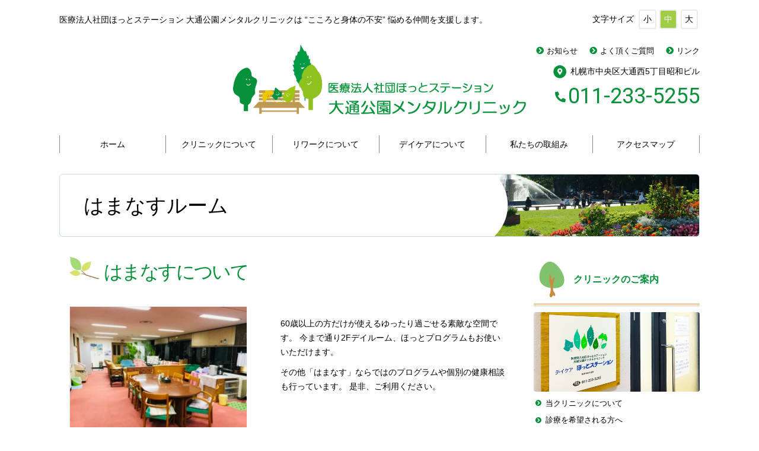

--- FILE ---
content_type: text/html; charset=UTF-8
request_url: http://hotto-station.com/hamanasu/
body_size: 21220
content:
<!DOCTYPE html>
<html lang="ja">

<head>
<meta charset="UTF-8">
<meta name="viewport" content="width=1380">
<meta http-equiv="Content-Type" content="text/html; charset=UTF-8" />
<meta http-equiv="content-style-type" content="text/css" />
<meta http-equiv="content-script-type" content="text/javascript" />
<title>はまなすルーム - 医療法人社団ほっとステーション</title>
<link rel="stylesheet" href="http://hotto-station.com/wp/wp-content/themes/theme-l-style/style.css?20220314" type="text/css" media="all" />
<link rel="alternate" type="application/atom+xml" title="医療法人社団ほっとステーション Atom Feed" href="http://hotto-station.com/feed/atom/" />
<link rel="alternate" type="application/rss+xml" title="医療法人社団ほっとステーション RSS Feed" href="http://hotto-station.com/feed/" />
<link rel="pingback" href="http://hotto-station.com/wp/xmlrpc.php" />
<link rel="stylesheet" href="https://use.fontawesome.com/releases/v5.5.0/css/all.css" integrity="sha384-B4dIYHKNBt8Bc12p+WXckhzcICo0wtJAoU8YZTY5qE0Id1GSseTk6S+L3BlXeVIU" crossorigin="anonymous">
<script src="https://ajax.googleapis.com/ajax/libs/jquery/2.2.4/jquery.min.js"></script>
<script src="http://hotto-station.com/wp/wp-content/themes/theme-l-style/js/jquery.cookie.js"></script>
<script src="http://hotto-station.com/wp/wp-content/themes/theme-l-style/js/jquery.fontSize.js"></script>
<!--inner-->
	
<script type="text/javascript">
	//文字サイズの変更
	$(function(){	
	$("#font-size").fontSize();
	});
</script>
	
<meta name="description" content="はまなすについて 60歳以上の方だけが使えるゆったり過ごせる素敵な空間です。 今まで通り2Fデイルーム、ほっとプログラムもお使いいただけます。 その他「はまなす」ならではのプログラムや個別の健康相談も行っています。 是非、ご利用ください。 " />
<link rel='dns-prefetch' href='//s.w.org' />
<link rel='stylesheet' id='wp-block-library-css'  href='http://hotto-station.com/wp/wp-includes/css/dist/block-library/style.min.css?ver=5.5.1' type='text/css' media='all' />
<style id='wp-block-library-inline-css' type='text/css'>
.has-text-align-justify{text-align:justify;}
</style>
<link rel='stylesheet' id='tablepress-default-css'  href='http://hotto-station.com/wp/wp-content/plugins/tablepress/css/default.min.css?ver=1.12' type='text/css' media='all' />
<link rel='stylesheet' id='jetpack_css-css'  href='http://hotto-station.com/wp/wp-content/plugins/jetpack/css/jetpack.css?ver=8.9.1' type='text/css' media='all' />
<link rel="https://api.w.org/" href="http://hotto-station.com/wp-json/" /><link rel="alternate" type="application/json" href="http://hotto-station.com/wp-json/wp/v2/pages/160" /><link rel="EditURI" type="application/rsd+xml" title="RSD" href="http://hotto-station.com/wp/xmlrpc.php?rsd" />
<link rel="wlwmanifest" type="application/wlwmanifest+xml" href="http://hotto-station.com/wp/wp-includes/wlwmanifest.xml" /> 
<link rel="canonical" href="http://hotto-station.com/hamanasu/" />
<link rel='shortlink' href='https://wp.me/PaBrlk-2A' />
<link rel="alternate" type="application/json+oembed" href="http://hotto-station.com/wp-json/oembed/1.0/embed?url=http%3A%2F%2Fhotto-station.com%2Fhamanasu%2F" />
<link rel="alternate" type="text/xml+oembed" href="http://hotto-station.com/wp-json/oembed/1.0/embed?url=http%3A%2F%2Fhotto-station.com%2Fhamanasu%2F&#038;format=xml" />
<link rel="apple-touch-icon" sizes="180x180" href="/wp/wp-content/uploads/fbrfg/apple-touch-icon.png">
<link rel="icon" type="image/png" sizes="32x32" href="/wp/wp-content/uploads/fbrfg/favicon-32x32.png">
<link rel="icon" type="image/png" sizes="16x16" href="/wp/wp-content/uploads/fbrfg/favicon-16x16.png">
<link rel="manifest" href="/wp/wp-content/uploads/fbrfg/site.webmanifest">
<link rel="mask-icon" href="/wp/wp-content/uploads/fbrfg/safari-pinned-tab.svg" color="#5bbad5">
<link rel="shortcut icon" href="/wp/wp-content/uploads/fbrfg/favicon.ico">
<meta name="msapplication-TileColor" content="#ffc40d">
<meta name="msapplication-config" content="/wp/wp-content/uploads/fbrfg/browserconfig.xml">
<meta name="theme-color" content="#ffffff"><style type='text/css'>img#wpstats{display:none}</style>
<!-- Global site tag (gtag.js) - Google Analytics -->
<script async src="https://www.googletagmanager.com/gtag/js?id=UA-133008061-1"></script>
<script>
  window.dataLayer = window.dataLayer || [];
  function gtag(){dataLayer.push(arguments);}
  gtag('js', new Date());

  gtag('config', 'UA-133008061-1');
</script>


	
</head>

<body class="page-template-default page page-id-160 hamanasu">


<header>
<div class="inner">
	
	<div id="header" class="flex-box flex-box-wrap flex-box-column">
	
		<div class="main flex-box flex-box-wrap flex-box-space-b flex-box-item-e">
			
			<div class="logo">
				<h1>
					<a href="http://hotto-station.com">
						<img src="http://hotto-station.com/wp/wp-content/themes/theme-l-style/images/logo_01.png" alt="医療法人社団ほっとステーション">
					</a>
				</h1>
			</div>
			<div class="about">
				<div>
					<p class="sub-menu">
						<span><a href="http://hotto-station.com/category/information/"><i class="fas fa-chevron-circle-right"></i>お知らせ</a></span>
						<span><a href="http://hotto-station.com/qa"><i class="fas fa-chevron-circle-right"></i>よく頂くご質問</a></span>
						<span><a href="http://hotto-station.com/link"><i class="fas fa-chevron-circle-right"></i>リンク</a></span>
					</p>
				</div>
				<div>
					<p class="address">
						<span class="fa-stack"><i class="fas fa-circle fa-stack-2x"></i><i class="fas fa-map-marker-alt fa-stack-1x fa-inverse"></i></span>
						<a href="http://hotto-station.com/access">札幌市中央区大通西5丁目昭和ビル</a>
					</p>
				</div>
				<div><p class="tel"><i class="fas fa-phone fa-flip-horizontal"></i><span>011-233-5255</span></p></div>
			</div>
		</div>
		<!--/.main-->
		
		<div class="description flex-box flex-box-wrap flex-box-space-b flex-box-item-c">
			<div><h2>医療法人社団ほっとステーション 大通公園メンタルクリニックは “こころと身体の不安” 悩める仲間を支援します。</h2></div>
			<div class="font-size">
				<p>文字サイズ</p><div id="font-size"></div>
			</div>
		</div>
		<!--/.description-->
		
		
		<div class="menu">
			<nav>
				<ul class="flex-box flex-box-wrap flex-box-space-b">
					<li><a href="http://hotto-station.com">ホーム</a></li>
					<li><a href="http://hotto-station.com/clinic">クリニックについて</a></li>
					<li><a href="http://hotto-station.com/rework-office">リワークについて</a></li>
					<li><a href="http://hotto-station.com/daycare">デイケアについて</a></li>
					<li><a href="http://hotto-station.com/assistance">私たちの取組み</a></li>
					<li><a href="http://hotto-station.com/access">アクセスマップ</a></li>
				</ul>
			</nav>
		</div>
		<!--/.menu-->
	
	</div>
	<!--/#header-->
	
</div>	
</header>	
	
	
	<!--
		<a href="http://hotto-station.com">home</a>
		<img src="http://hotto-station.com/wp/wp-content/themes/theme-l-style/images/logo.png" alt="医療法人社団ほっとステーション">
		<p>医療法人社団ほっとステーション 大通公園メンタルクリニックは “こころと身体の不安” 悩める仲間を支援します。</p>
	-->
	
	
		

	
	
	

<div class="inner">
	
	<div class="inner-header">
		<h2><span>はまなすルーム</span></h2>
	</div>
	
</div>




<div id="container">

	<div id="main">

				
		<div class="box type-01">
<h3>はまなすについて</h3>
<div class="tmp-introduction flex-box flex-box-wrap flex-box-space-b">
<div><img loading="lazy" width="300" height="225" class="alignnone size-medium wp-image-410" alt="" src="http://hotto-station.com/wp/wp-content/uploads/2018/12/c84413863f58233b7bcf792037b35ebe-300x225.jpg" srcset="http://hotto-station.com/wp/wp-content/uploads/2018/12/c84413863f58233b7bcf792037b35ebe-300x225.jpg 300w, http://hotto-station.com/wp/wp-content/uploads/2018/12/c84413863f58233b7bcf792037b35ebe-768x576.jpg 768w, http://hotto-station.com/wp/wp-content/uploads/2018/12/c84413863f58233b7bcf792037b35ebe-1024x768.jpg 1024w" sizes="(max-width: 300px) 100vw, 300px" /></div>
<div>
<p>60歳以上の方だけが使えるゆったり過ごせる素敵な空間です。 今まで通り2Fデイルーム、ほっとプログラムもお使いいただけます。</p>
<p>その他「はまなす」ならではのプログラムや個別の健康相談も行っています。 是非、ご利用ください。</p>
</div>
</div>
<!--/.tmp-introduction--></div>
<!--/.box-->
<div class="box type-01">
<div class="box type-04">
<h4>はまなすプログラムの内容</h4>
<div class="hamanasu-program flex-box flex-box-wrap">
<div><i class="fab fa-pagelines"></i>個別健康相談</div>
<div><i class="fab fa-pagelines"></i>はまなす会(1回/月)</div>
<div><i class="fab fa-pagelines"></i>入浴(予約制)</div>
<div><i class="fab fa-pagelines"></i>ティータイム(木曜日)</div>
<div><i class="fab fa-pagelines"></i>各種イベント</div>
</div>
<!--/.hamanasu-program--></div>
<!--/.box.type-04--></div>
<!--/.box-->
<div class="box type-01">
<h3>1日の流れ</h3>
<div class="hamanasu-flow">
<p>［開所日］月～金 10:00～15:00</p>
<dl class="flex-box flex-box-wrap">
<dt>9:00</dt>
<dd><span><strong>2Fデイで受付</strong></span></dd>
<dt>9:45</dt>
<dd><span><strong>朝の会</strong></span></dd>
<dt>10:00</dt>
<dd><span><strong>プログラム</strong></span> ・健康体操、脳トレ、はまなす会 など（ほっとステーションのプログラムに参加することもできます）<br />・個別の健康相談</dd>
<dt>12:00～13:00</dt>
<dd><span><strong>昼食</strong></span> ・はなますで食べることができます。</dd>
<dt>13:30～15:00</dt>
<dd><span><strong>プログラム</strong></span> ・刺繍、大人の塗り絵 など（ほっとステーションのプログラムに参加することもできます）<br />・個別の健康相談</dd>
<dt>15:30</dt>
<dd><span><strong>2Fデイにて帰りの会</strong></span></dd>
</dl>
<ul class="disc-01">
<li>はまなすのプログラム、ほっとプログラム、お好きな方をお選びいただけます。</li>
<li>ナイトケアも引き続きお使いいただけます。</li>
</ul>
</div>
<!--/.hamanasu-flow--></div>
<!--/.box-->
<div class="box type-01">
<h3>所在地・連絡先</h3>
<h4>連絡先</h4>
<div class="tmp-contact">
<div class="address flex-box flex-box-wrap">
<div>医療法人社団ほっとステーション</div>
<div>
<p>〒060-0042 札幌市中央区大通西5丁目8番地 昭和ビル2階</p>
<p class="tel"><i class="fas fa-phone fa-flip-horizontal"></i><span>011-233-5255</span> <i class="fax">(FAX 011-233-5256)</i></p>
</div>
</div>
<!--/.address--></div>
<!--/.tmp-contact-->
<h4>アクセスマップ</h4>
<p>○地下鉄南北線「大通駅」1番出口直結 (一番西にある出口です)</p>
<div class="google-map"><iframe src="https://www.google.com/maps/embed?pb=!1m14!1m8!1m3!1d5830.300155935521!2d141.34579490353684!3d43.05931103252859!3m2!1i1024!2i768!4f13.1!3m3!1m2!1s0x0%3A0xd091512f586373c2!2z44OH44Kk44Kx44Ki44Kv44Oq44OL44OD44Kv44G744Gj44Go44K544OG44O844K344On44Oz!5e0!3m2!1sja!2sjp!4v1542959367993" frameborder="0" allowfullscreen="allowfullscreen"></iframe></div>
</div>
<!--/.box-->
<p>&nbsp;</p>
		
		
		
		
				<!-- recruit 採用情報を取得 -->
						
		
		
		
				

	</div>

	
	
	
	
<div id="sidebar">
	
	
	
		<div class="central-menu">
			<h3 class="type-01 icons-01"><a href="http://hotto-station.com/clinic"><span>クリニックのご案内</span></a></h3>
			<div class="img">
				<a href="http://hotto-station.com/clinic">
					<img src="http://hotto-station.com/wp/wp-content/themes/theme-l-style/images/home_main_photo_01.png" alt="クリニックのご案内">
				</a>
			</div>
			<div class="menu">
				<ul>
					<li><a href="http://hotto-station.com/clinic">当クリニックについて</a></li>
					<li><a href="http://hotto-station.com/clinic#link-01">診療を希望される方へ</a></li>
					<li><a href="http://hotto-station.com/clinic#link-02">所在地・連絡先</a></li>
				</ul>
			</div>
		</div>
		<div class="central-menu">
			<h3 class="type-01 icons-02"><a href="http://hotto-station.com/rework-office"><span>大通公園</span><span>リワークオフィス</span></a></h3>
			<div class="img">
				<a href="http://hotto-station.com/rework-office">
					<img src="http://hotto-station.com/wp/wp-content/themes/theme-l-style/images/home_main_photo_02.png" alt="大通公園リワークオフィス">
				</a>
			</div>
			<div class="menu">
				<ul>
					<li><a href="http://hotto-station.com/rework-office#link-01">特徴</a></li>
					<li><a href="http://hotto-station.com/rework-office#link-02">通所を希望される方へ</a></li>
					<li><a href="http://hotto-station.com/rework-office#link-03">クラス紹介</a></li>
					<li><a href="http://hotto-station.com/category/information/rework/rework-program/">プログラム</a></li>
				</ul>
			</div>
		</div>
		<div class="central-menu">
			<h3 class="type-01 icons-03"><a href="http://hotto-station.com/daycare"><span>デイケア</span><span>ほっとステーション</span></a></h3>
			<div class="img">
				<a href="http://hotto-station.com/daycare">
					<img src="http://hotto-station.com/wp/wp-content/themes/theme-l-style/images/home_main_photo_03.png" alt="デイケアほっとステーション">
				</a>
			</div>
			<div class="menu">
				<ul>
					<li><a href="http://hotto-station.com/daycare#link-01">特徴</a></li>
					<li><a href="http://hotto-station.com/daycare#link-02">主な3つのスペース</a></li>
					<li><a href="http://hotto-station.com/daycare#link-03">通所を希望される方へ</a></li>
					<li><a href="http://hotto-station.com/category/information/daycare/daycare-program/">プログラム</a></li>
				</ul>
			</div>
		</div>
		<div class="central-menu">
			<h3 class="type-01 icons-04"><a href="http://hotto-station.com/assistance"><span>私たちの取組み</span></a></h3>
			<div class="img">
				<a href="http://hotto-station.com/assistance">
					<img src="http://hotto-station.com/wp/wp-content/themes/theme-l-style/images/home_main_photo_04.png" alt="私たちの取組み">
				</a>
			</div>
			<div class="menu">
				<ul>
					<li><a href="http://hotto-station.com/assistance#link-01">北海道で更生と再犯防止を考える会</a></li>
					<li><a href="http://hotto-station.com/assistance#link-02">条件反射制御法学会</a></li>
					<li><a href="http://hotto-station.com/assistance#link-03">企業とリワークをつなぐ会</a></li>
					<li><a href="http://hotto-station.com/assistance-book">出版物など</a></li>
				</ul>
			</div>
		</div>
	
	
	<div class="side-banner type-03">
		<a href="http://hotto-station.com/link">
			<span>LINK</span>
			<strong>リンク集</strong>
			<i>自助グループ・他</i>
		</a>
	</div>
	<!--/.side-banner-->
		
	<div class="side-banner type-01">
		<a href="http://hotto-station.com/qa">
			<span>Q&A</span>
			<strong>よく頂くご質問</strong>
			<i>疑問・質問にお答えします</i>
		</a>
	</div>
	<!--/.side-banner-->
	
	<div class="side-banner type-02">
		<a href="http://hotto-station.com/warouda">
			<span>CLINIC</span>
			<strong>わろうだ</strong>
			<i>和歌山県分院</i>
		</a>
	</div>
	<!--/.side-banner-->
	
	<div class="side-banner type-04">
		<a href="https://sorarie.net/" target="_blank">
			<span>Sorarie</span>
			<strong>ソラリエ</strong>
			<i>がんメンタルサポート</i>
		</a>
	</div>
	<!--/.side-banner-->
	
	<div class="side-banner type-05">
		<a href="http://hotto-station.com/public-data">
			<span>Public data</span>
			<strong>臨床研究について</strong>
			<i>教育・研究・臨床研究</i>
		</a>
	</div>
	<!--/.side-banner-->
	
	
	<div class="side-banner-recruit">
		<div>
			<p>
				<span>心を支援する。</span>
				<span>私たちと一緒に</span>
				<span>働きませんか？</span>
			</p>
			<div>
				<i>RECRUIT</i>
				<a href="http://hotto-station.com/recruit">職員募集・採用情報</a>
			</div>
		</div>
	</div>
	<!--/.side-banner-recruit-->	
	
			
	
	
	
</div>
<!--/#sidebar-->
	
</div>
<!--/#container-->



<footer>


<div id="footer-upper">
<div class="inner">
	
	<div class="menu flex-box flex-box-wrap flex-box-space-b">
		<div>
			<h3><a href="http://hotto-station.com/clinic">クリニックのご案内</a></h3>
			<ul>
				<li><a href="http://hotto-station.com/clinic">当クリニックについて</a></li>
				<li><a href="http://hotto-station.com/clinic#link-01">診療を希望される方へ</a></li>
				<li><a href="http://hotto-station.com/clinic#link-02">所在地・連絡先</a></li>
				<li><a href="http://hotto-station.com/warouda">クリニックわろうだ(和歌山県)</a></li>
				<li><a href="https://sorarie.net/" target="_blank">ソラリエ</a></li>
			</ul>
		</div>
		<div>
			<h3><a href="http://hotto-station.com/daycare">デイケアのご案内</a></h3>
			<ul>
				<li><a href="http://hotto-station.com/rework-office">大通公園リワークオフィス</a></li>
				<li><a href="http://hotto-station.com/daycare#link-02">デイケアほっとステーション</a></li>
				<li><a href="http://hotto-station.com/stairways">ステアウェイズ</a></li>
				<li><a href="http://hotto-station.com/hamanasu">はまなす</a></li>
			</ul>
		</div>
		<div>
			<h3><a href="http://hotto-station.com/assistance">私たちの取組み</a></h3>
			<ul>
				<li><a href="http://hotto-station.com/assistance">私たちの取組み</a></li>
				<li><a href="http://hotto-station.com/assistance#link-01">北海道で更生と再犯防止を考える会</a></li>
				<li><a href="http://hotto-station.com/assistance#link-02">条件反射制御法学会</a></li>
				<li><a href="http://hotto-station.com/assistance#link-03">企業とリワークをつなぐ会</a></li>
				<li><a href="http://hotto-station.com/assistance-book">出版物など</a></li>
			</ul>
		</div>
		<div>
			<h3><a href="http://hotto-station.com/access">施設所在地・連絡先</a></h3>
			<ul>
				<li><a href="http://hotto-station.com/access">医療法人社団ほっとステーション</a></li>
				<li><a href="http://hotto-station.com/access">大通公園メンタルクリニック</a></li>
				<li><a href="http://hotto-station.com/access">デイケアほっとステーション</a></li>
			</ul>
		</div>
	</div>
	<!--/.menu-->
	
</div>	
</div>
<!--/#footer-upper-->
    
	
	
	
	
<div id="footer-lower" class="inner flex-box flex-box-wrap flex-box-column">
	
	<div>
			<p class="sub-menu">
				<span><a href="http://hotto-station.com"><i class="fas fa-chevron-circle-right"></i>ホーム</a></span>
				<span><a href="http://hotto-station.com/category/information/"><i class="fas fa-chevron-circle-right"></i>お知らせ</a></span>
				<span><a href="http://hotto-station.com/access#contact"><i class="fas fa-chevron-circle-right"></i>お問合せ</a></span>
				<span><a href="http://hotto-station.com/recruit"><i class="fas fa-chevron-circle-right"></i>求人情報</a></span>
				<span><a href="http://hotto-station.com/qa"><i class="fas fa-chevron-circle-right"></i>よく頂くご質問</a></span>
				<span><a href="http://hotto-station.com/public-data"><i class="fas fa-chevron-circle-right"></i>臨床研究について</a></span>
				<span><a href="http://hotto-station.com/link"><i class="fas fa-chevron-circle-right"></i>リンク</a></span>
			</p>
	</div>
	
	<div class="flex-box flex-box-item-c">
		<h1><span>医療法人社団</span>ほっとステーション</h1>
		<p>［住所］〒060-0042 北海道札幌市中央区大通西5丁目昭和ビル2F,3F,4F</p>
	</div>
	
	<div>
		<address>Copyright &copy; 医療法人社団ほっとステーション All Rights Reserved.</address>
	</div>
	
</div>	
<!--/#footer-lower-->
	
	
	
</footer>




<script type='text/javascript' src='http://hotto-station.com/wp/wp-includes/js/wp-embed.min.js?ver=5.5.1' id='wp-embed-js'></script>
<script type='text/javascript' src='https://stats.wp.com/e-202605.js' async='async' defer='defer'></script>
<script type='text/javascript'>
	_stq = window._stq || [];
	_stq.push([ 'view', {v:'ext',j:'1:8.9.1',blog:'156686606',post:'160',tz:'9',srv:'hotto-station.com'} ]);
	_stq.push([ 'clickTrackerInit', '156686606', '160' ]);
</script>
</body>
</html>


--- FILE ---
content_type: text/css
request_url: http://hotto-station.com/wp/wp-content/themes/theme-l-style/style.css?20220314
body_size: 80792
content:
@charset "utf-8";
/*
Theme Name: L-style
Theme URI: http://www./
Description: L-style
Version: 1.0
Author: L-style
Author URI: http://www./
Tags: L-style

	L-style
	http://www./

*/

@import url('css/entypo/font/entypo.css' );
@import url('https://fonts.googleapis.com/css?family=Roboto:400,500,700,900'); /*font-family: 'Roboto', sans-serif;*/
@import url('https://fonts.googleapis.com/css?family=Hind:400,500'); /*font-family: 'Hind', sans-serif;*/




*{margin:0;padding:0;}

html{
	font-size:62.55%;
	word-break:break-all;
	word-wrap:break-word;
	background:#fff;
}

/* IE用(CSSハック)［IE8～11］https://spyweb.media/2017/12/04/ie-edge-css-hacks/ */
@media screen\0 {
	html{font-size:10px;}
}


body{
	font-family:'メイリオ','Meiryo',arial,'ヒラギノ角ゴ Pro W3','Hiragino Kaku Gothic Pro',Osaka,'MS Pゴシック','MS PGothic',Sans-Serif;
	font-size:14.4px;
	font-size:1.44rem;
	line-height:1.72;
	color:#000;
	/*background:#fff;*/
}

@media screen and (max-width: 767px){
/* mobile -------------------------------------------------------------------------------------------- */
	body{
		/*line-height:1.66;*/
	}
}



a{color:#07913a;text-decoration:none;}
a:hover{color:#8ec31f;}
a:active, a:focus {outline: 0;}
img{border:0;}
.clear{clear:both;}
p{margin-bottom: 10px;}
.center{text-align:center;}
.right{text-align:right;}

img{
	max-width:100%;
	height: auto;
	vertical-align: middle;
}

i{font-style:normal;}
ul{list-style:none;}
ul li{list-style:none;}
address{font-style:normal;}

hr{
	border:none;
	border-top: dotted 1px #ccc;
	margin:2.8em 0;
	width:100%;
}

i.fas,i.far,
i.fab{
	margin-right:0.4em;
}

a.button.type-01{
	display:inline-block;
	color: #fff;
	text-align:center;
	background: #9ecc45;
	padding: 0.8em 4.2em 0.8em 2.2em;
	min-width: 240px;
}

a.button.type-01:before{
	content: '\e766';
	font-family: 'entypo';
	margin-right: 0.8em;
}

a.button.type-01:hover{background:#07913a;}

a.button.type-02{
	display:inline-block;
	color: #fff;
	text-align:left;
	background: #f4b3cb;
	padding: 0.8em 2.8em 0.8em 2.8em;
}

a.button.type-02:before{
	content: '\e766';
	font-family: 'entypo';
	margin-right: 0.8em;
}

a.button.type-02.color-01{background:#f4b3cb;}
a.button.type-02.color-02{background:#9ecc45;}


@media screen and (max-width: 767px){
/* mobile -------------------------------------------------------------------------------------------- */
	p{
		margin-bottom:1.2em;
	}
	a.button.type-01{
		padding: 0.8em 4.2em 0.8em 2.2em;
		min-width: 240px;
	}
	a.button.type-02{
		padding: 0.8em 1.4em 0.8em 1.4em;
	}
}


/* object-fit-images */
.object-fit-images{
	object-fit: cover; /* 他のブラウザ用(＝通常の指定) */
	object-position: 50% 50%; /* 他のブラウザ用(＝通常の指定) */
	font-family: 'object-fit: cover; object-position: 50% 50%;' /* IE・Edge対応 */
}


/* pdf-document */

.pdf-document{}
.pdf-document iframe{
	width:100%;
	height:560px;
	border:1px solid #ddd;
}

.pdf-document p.more{
	text-align:center;
	padding:0.4em 0;
}

.pdf-document p.more a.button.type-02{
	text-align:left;
}

@media screen and (max-width: 767px){
/* mobile -------------------------------------------------------------------------------------------- */
	.pdf-document{}
	.pdf-document iframe{
		width:100%;
		height:220px;
	}
}



/*******************************
responsive
*******************************/
.pc-view,
.sp-view{display: none;}

@media screen and (max-width: 767px){
/* mobile */
	.sp-view{display: block;}
	img{
		border:0;
		max-width:100%;
		height: auto;
	}
}

@media screen and (min-width: 768px) and (max-width: 1050px){
/* ipad */
	.pc-view{display: block;}
	body{
		min-width:1220px;
	}
}

@media screen and (min-width: 1051px){
/* pc */
	.pc-view{display: block;}
}





/*******************************
box-sizing
*******************************/
*{
    box-sizing: border-box;
    -webkit-box-sizing: border-box;
    -moz-box-sizing: border-box;
    -o-box-sizing: border-box;
    -ms-box-sizing: border-box;
}

/*************************
/* flex-box
*************************/
.flex-box{
    display:-webkit-flex;
    display:flex;
}
.flex-box-nowrap{
    -webkit-flex-wrap:nowrap;
    flex-wrap:nowrap;
}
.flex-box-wrap{
     -webkit-flex-wrap:wrap;
     flex-wrap:wrap;
}
.flex-box-row-rever{
     -webkit-flex-direction:row-reverse;
     flex-direction:row-reverse;
}
.flex-box-column{
     -webkit-flex-direction:column;
     flex-direction:column;
}
.flex-box-column-r{
     -webkit-flex-direction:column-reverse;
     flex-direction:column-reverse;
}
.flex-box-space-b{
    -webkit-justify-content:space-between;
    justify-content:space-between;
}
.flex-box-space-a{
     -webkit-justify-content:space-around;
     justify-content:space-around;
}
.flex-box-space-c{
     -webkit-justify-content:center;
     justify-content:center;
}
.flex-box-space-e{
    -webkit-justify-content: flex-end;
    justify-content: flex-end;
}
.flex-box-item-c{
     -webkit-align-items:center;
     align-items:center;
}
.flex-box-item-e{
     -webkit-align-items:flex-end;
     align-items:flex-end;
}



/*******************************
/* 
*******************************/

.inner{
	width: 1080px;
	margin:0 auto;
}

#container{
	width: 1080px;
	padding-bottom:4.4em;
	margin:0 auto;
	display:-webkit-flex;
	display:flex;
	-webkit-flex-wrap:wrap;
	flex-wrap:wrap;
	-webkit-justify-content:space-between;
	justify-content:space-between;
}

#main{
	-webkit-flex: 0 0 770px;
	flex: 0 0 770px;
	max-width: 770px;
}

#sidebar{
	-webkit-flex: 0 0 280px;
	flex: 0 0 280px;
	max-width: 280px;
}

#main.archive-page{}


@media screen and (max-width: 767px){
/* mobile -------------------------------------------------------------------------------------------- */
	.inner{
		width: 100%;
	}
	#container{
		width: 100%;
		padding-bottom:1.8em;
		margin:0 auto;
	}
	#main{
		-webkit-flex: 0 0 100%;
		flex: 0 0 100%;
		max-width: 100%;
		padding:0 0.8em;
		margin-bottom:1.2em;
	}
	#sidebar{
		-webkit-flex: 0 0 100%;
		flex: 0 0 100%;
		max-width: 100%;
		padding:0 0.8em;
		margin-bottom:1.2em;
	}
}

/*******************************
/* archive-page
*******************************/

#main.archive-page > h3{
	margin-bottom:1.8em;
}



/*******************************
/* post-page
*******************************/





/*******************************
/* header
*******************************/

header{}

header a{
	color:#000;
}

#header{}
#header p{margin-bottom:0;}

#header.flex-box{}
#header.flex-box > div:nth-child(1){order:2;}
#header.flex-box > div:nth-child(2){order:1;}
#header.flex-box > div:nth-child(3){order:3;}

/* description */

#header.flex-box > div.description{
	height:65px;
}

#header.flex-box > div.description > div:nth-child(1){}
#header.flex-box > div.description > div:nth-child(2){}

#header.flex-box > div.description h2{
	font-size:14px;
	font-size:1.4rem;
	font-weight:normal;
	margin-bottom:0;
	line-height:1;
}

#header.flex-box > div.description .font-size{}

@media screen and (max-width: 767px){
/* mobile -------------------------------------------------------------------------------------------- */
	/* description */
	#header.flex-box > div.description{
		height:auto;
		padding:0.4em 0.8em;
	}
	#header.flex-box > div.description > div:nth-child(1){}
	#header.flex-box > div.description > div:nth-child(2){display:none;}
	#header.flex-box > div.description h2{
		font-size:12px;
		font-size:1.2rem;
		font-weight:normal;
		margin-bottom:0;
		line-height:initial;
	}
	#header.flex-box > div.description{
		display:none;
	}
	body.home #header.flex-box > div.description{
		display:-webkit-flex;
		display:flex;
	}
}



/* main */

#header.flex-box > div.main{
	padding-bottom:1.2em;
}
#header.flex-box > div.main.flex-box{
	position:relative;
}
#header.flex-box > div.main.flex-box > div:nth-child(1){
	/*
	-webkit-flex: 1;
	flex: 1;
	*/
	position:absolute;
	left:calc(50% - 247px);
}
#header.flex-box > div.main.flex-box > div:nth-child(2){
	/*
	text-align:right;
	*/
	z-index:1;
	text-align:right;
	margin-left:auto;
}

@media screen and (max-width: 767px){
/* mobile -------------------------------------------------------------------------------------------- */
	#header.flex-box > div.main{
		padding-bottom:0;
	}
	#header.flex-box > div.main.flex-box{}
	#header.flex-box > div.main.flex-box > div:nth-child(1){
		position:relative;
		left:auto;
		-webkit-flex: 0 0 100%;
		flex: 0 0 100%;
		max-width: 100%;
	}
	#header.flex-box > div.main.flex-box > div:nth-child(2){
		-webkit-flex: 0 0 100%;
		flex: 0 0 100%;
		max-width: 100%;
	}
}


/* main > (1) logo */

#header.flex-box > div.main > div.logo{
	/*margin-left:293px;*/
}
#header.flex-box > div.main > div.logo h1{}
#header.flex-box > div.main > div.logo h1 img{
	max-width:495px;
}

/* main > (2) about */

#header.flex-box > div.main > div.about{}
#header.flex-box > div.main > div.about a{}
#header.flex-box > div.main > div.about i.fas{color:#07913a;}

/* main > (2) about > sub-menu */

#header.flex-box > div.main > div.about p.sub-menu{
	font-size:13px;
	font-size:1.3rem;
	padding:0.8em 0;
}

#header.flex-box > div.main > div.about p.sub-menu span{
	display:inline-block;
	margin-left:1.2em;
}

/* main > (2) about > address */

#header.flex-box > div.main > div.about p.address{
	font-size:14px;
	font-size:1.4rem;
}
#header.flex-box > div.main > div.about p.address span.fa-stack{
	font-size:80%;
}
#header.flex-box > div.main > div.about p.address i.fa-map-marker-alt{color:#fff;}

/* main > (2) about > tel */

#header.flex-box > div.main > div.about p.tel{
	color:#07913a;
}

#header.flex-box > div.main > div.about p.tel a{color:#07913a;}

#header.flex-box > div.main > div.about p.tel i.fas{
	font-size:18px;
	font-size:1.8rem;
	vertical-align: middle;
	margin-right:0.25em;
}

#header.flex-box > div.main > div.about p.tel span{
	font-family: 'Roboto', sans-serif;
	font-size:36px;
	font-size:3.6rem;
	vertical-align: middle;
}

@media screen and (max-width: 767px){
/* mobile -------------------------------------------------------------------------------------------- */
	/* main > (1) logo */
	#header.flex-box > div.main > div.logo{
		margin-left:0;
	}
	#header.flex-box > div.main > div.logo h1{}
	#header.flex-box > div.main > div.logo h1 img{
		display:block;
		max-width:90%;
		margin:0 auto 0.4em auto;
	}
	/* main > (2) about */
	#header.flex-box > div.main > div.about{}
	#header.flex-box > div.main > div.about > div:nth-child(1){display:none;}
	#header.flex-box > div.main > div.about > div:nth-child(2){text-align:center;}
	#header.flex-box > div.main > div.about > div:nth-child(3){text-align:center;}
	#header.flex-box > div.main > div.about a{}
	#header.flex-box > div.main > div.about i.fas{color:#07913a;}
	/* main > (2) about > sub-menu */
	#header.flex-box > div.main > div.about p.sub-menu{
		font-size:13px;
		font-size:1.3rem;
		padding:0.8em 0;
	}
	#header.flex-box > div.main > div.about p.sub-menu span{
		display:inline-block;
		margin-left:1.2em;
	}
	/* main > (2) about > address */
	#header.flex-box > div.main > div.about p.address{
		font-size:13px;
		font-size:1.3rem;
	}
	#header.flex-box > div.main > div.about p.address span.fa-stack{
		font-size:80%;
	}
	#header.flex-box > div.main > div.about p.address i.fa-map-marker-alt{color:#fff;}
	/* main > (2) about > tel */
	#header.flex-box > div.main > div.about p.tel{
		color:#07913a;
	}
	#header.flex-box > div.main > div.about p.tel a{color:#07913a;}
	#header.flex-box > div.main > div.about p.tel i.fas{
		font-size:22px;
		font-size:2.2rem;
		vertical-align: middle;
		margin-right:0.25em;
	}
	#header.flex-box > div.main > div.about p.tel span{
		font-family: 'Roboto', sans-serif;
		font-size:38px;
		font-size:3.8rem;
		vertical-align: middle;
	}
}




/* menu */

#header.flex-box > div.menu{}
#header.flex-box > div.menu > nav{}
#header.flex-box > div.menu > nav ul{
	padding:1.2em 0 0.8em 0;
}

#header.flex-box > div.menu > nav ul.flex-box{}
#header.flex-box > div.menu > nav ul.flex-box > li{
	-webkit-flex: 0 0 16.666%;
	flex: 0 0 16.666%;
	max-width: 16.666%;
}

#header.flex-box > div.menu > nav ul li{
	text-align:center;
}

#header.flex-box > div.menu > nav ul li:first-child{
	border-left:1px solid #888;
}
#header.flex-box > div.menu > nav ul li{
	border-right:1px solid #888;
}

#header.flex-box > div.menu > nav ul li a{
	display:inline-block;
	padding:0.2em 0.2em;
}


@media screen and (max-width: 767px){
/* mobile -------------------------------------------------------------------------------------------- */
	#header.flex-box > div.menu{}
	#header.flex-box > div.menu > nav{}
	#header.flex-box > div.menu > nav ul{
		font-size:12px;
		font-size:1.2rem;
		font-size:3vw;
		border-bottom:1px solid #e2e2e2;
		padding:0;
	}
	#header.flex-box > div.menu > nav ul.flex-box{}
	#header.flex-box > div.menu > nav ul.flex-box > li{
		-webkit-flex: 0 0 33.333%;
		flex: 0 0 33.333%;
		max-width: 33.333%;
	}
	#header.flex-box > div.menu > nav ul li{
		text-align:center;
	}
	#header.flex-box > div.menu > nav ul li:first-child{
		border-left:none;
	}
	#header.flex-box > div.menu > nav ul li{
		border-top:1px solid #e2e2e2;
		border-right:1px solid #e2e2e2;
	}
	#header.flex-box > div.menu > nav ul li:nth-child(3n){
		border-right:none;
	}
	#header.flex-box > div.menu > nav ul li a{
		display:block;
		padding:1.2em 0.2em;
	}
}






/*******************************
/* fontSize
*******************************/

.font-size{}

.font-size > p{
	display:inline-block;
	padding-right:0.4em;
}

#font-size{
	display:inline-block;
}

#j-font-size{
	/*
	display:-webkit-flex;
	display:flex;
	-webkit-flex-wrap:nowrap;
	flex-wrap:nowrap;
	*/
}

#font-size div.small,
#font-size div.medium,
#font-size div.large{
	display:inline-block;
	margin:0 0.2em;
}

#font-size div.small p,
#font-size div.medium p,
#font-size div.large p{
	display:inline-block;
	background:#f3f3f3;
	border:1px solid #ebebeb;
	border-radius:3px;
}

#font-size div.small span,
#font-size div.medium span,
#font-size div.large span{
	cursor: pointer;
	display:block;
	background:#fff;
	border:1px solid #ebebeb;
	border-radius:3px;
	line-height: 1.6;
	padding:0.2em 0.4em;
}

#font-size div.small.active span,
#font-size div.medium.active span,
#font-size div.large.active span{
	background:#9ecc45;
	color:#fff;
}




/*******************************
/* slider
*******************************/

#slider{
	position:relative;
	width:100%;
	margin-bottom:2.4em;
}

#slider div.slider-ov{
	position:absolute;
	top:0;
	width:100%;	
	height:55px;
	background-image:url(images/slider/slider_ov.png);
	background-position:top center;
	background-repeat:no-repeat;
	z-index:1;
}

#slider .slick-box{}
#slider .slick-box img{
	border-radius:16px 16px 8px 8px;
	margin:0 10px;
}

@media screen and (max-width: 767px){
/* mobile -------------------------------------------------------------------------------------------- */
	#slider{
		margin-bottom:0;
	}
	#slider div.slider-ov{
		display:none;
	}
	#slider .slick-box{
		padding:0.8em 0;
	}
	#slider .slick-box img{
		border-radius:8px;
		margin:0;
	}
	#slider .slick-box div.slick-slide{
		margin:0 0.2em;
	}
}




/*******************************
/* page
*******************************/

/* inner-header */

.inner-header{
	position:relative;
	overflow:hidden;
	border: 1px solid #c7e2da;
	border-radius:6px;
	background-image:url(images/inner_header_bg_01.png);
	background-size:380px auto;
	background-position:right center;
	background-repeat:no-repeat;
	padding:1.6em 0 1.6em 2.8em;
	margin-bottom:2.2em;
}

.inner-header h2{
	font-size:34px;
	font-size:3.4rem;
	font-weight:normal;
}

.inner-header h2 span:after{
	position:absolute;
    font-family: 'Font Awesome 5 Free';
    content: '\f111';
	font-weight: 900;
	font-size:150px;
	color:#fff;
	top:50%;
	right:320px;
	-webkit-transform: translateY(-50%);
	-ms-transform: translateY(-50%);
	transform: translateY(-50%);
	padding:0;
}

@media screen and (max-width: 767px){
/* mobile -------------------------------------------------------------------------------------------- */
	.inner-header{
		width:96%;
		position:relative;
		overflow:hidden;
		border: 1px solid #c7e2da;
		border-radius:6px;
		background-image:url(images/inner_header_bg_01.png);
		background-size:200px auto;
		background-position:right -120px center;
		background-repeat:no-repeat;
		padding:1.2em 120px 1.2em 1.2em;
		margin:1.8em auto;
	}
	.inner-header h2{
		font-size:20px;
		font-size:2.0rem;
		font-weight:normal;
	}
	.inner-header h2 span:after{
		content:none;
	}
}





/*******************************
/* home
*******************************/

.home-main-block{
	background:#ecf7f0;
	border:1px solid #c7e2da;
	border-radius:4px;
	padding:4px;
	margin-bottom:2.2em;
}

.home-main-block > div.area{
	background:#fff;
	border-radius:4px;
	padding:0.6em 0 0.6em 0;
}

.home-main-block > div.area.flex-box{}
.home-main-block > div.area.flex-box > div{
	-webkit-flex: 0 0 25%;
	flex: 0 0 25%;
	max-width: 25%;
	border-left:1px dotted #c7e2da;
	padding: 0 0.88em;
}
.home-main-block > div.area.flex-box > div:first-child{
	border:none;	
}

@media screen and (max-width: 767px){
/* mobile -------------------------------------------------------------------------------------------- */
	.home-main-block{
		width:96%;
		background:#ecf7f0;
		border:1px solid #c7e2da;
		border-radius:4px;
		padding:4px;
		margin:0 auto;
	}
	.home-main-block > div.area{
		background:#fff;
		border-radius:4px;
		padding:0.4em 0;
		
		overflow-x: scroll;
		-webkit-overflow-scrolling: touch;
		
		-webkit-flex-wrap:nowrap;
		flex-wrap:nowrap;
	}
	.home-main-block > div.area.flex-box{}
	.home-main-block > div.area.flex-box > div{
		-webkit-flex: 0 0 80%;
		flex: 0 0 80%;
		max-width: 80%;
		padding: 0 0.88em 0.8em 0.88em;
		margin-bottom:0;
	}
	.home-main-block > div.area.flex-box > div:first-child{}
	.home-main-block > div.area.flex-box > div:last-child{}
}


/* home-information */

.home-information{}

ul.news-information-list{}
ul.news-information-list li{
	background:#f7fdf5;
	padding:0.8em 0;
}

ul.news-information-list li:nth-child(even){background:#fff;}
ul.news-information-list li.flex-box{}
ul.news-information-list li.flex-box > div:nth-child(1){}
ul.news-information-list li.flex-box > div:nth-child(2){}
ul.news-information-list li.flex-box > div:nth-child(3){}

ul.news-information-list li > div.time{
	padding-left:1.2em;
}

ul.news-information-list li > div.category{
	padding:0 1.2em;
}
ul.news-information-list li > div.category span{
	display:block;
	min-width:90px;
	border-radius:4px;
	text-align:center;
	color:#fff;
	font-size:12px;
	font-size:1.2rem;
	padding:0 1.2em;
}
ul.news-information-list li > div.category span.news{background:#dc5968;}
ul.news-information-list li > div.category span.daycare{background:#26997b;}
ul.news-information-list li > div.category span.daycare-program{background:#26997b;}
ul.news-information-list li > div.category span.rework{background:#f691db;}
ul.news-information-list li > div.category span.rework-program{background:#f691db;}
ul.news-information-list li > div.category span.clinic{background:#f691db;}

ul.news-information-list li > div.title{}
ul.news-information-list li > div.title a{color:#000;}


@media screen and (max-width: 767px){
/* mobile -------------------------------------------------------------------------------------------- */
	.home-information{
		padding:2.8em 0;
	}
	ul.news-information-list{}
	ul.news-information-list li{
		background:#f7fdf5;
		padding:0.8em 0;
	}
	ul.news-information-list li:nth-child(even){background:#fff;}
	ul.news-information-list li.flex-box{}
	ul.news-information-list li.flex-box > div:nth-child(1){}
	ul.news-information-list li.flex-box > div:nth-child(2){}
	ul.news-information-list li.flex-box > div:nth-child(3){}
	ul.news-information-list li > div.time{
		padding-left:1.2em;
	}
	ul.news-information-list li > div.category{
		padding:0 1.2em;
	}
	ul.news-information-list li > div.category span{
		display:block;
		min-width:90px;
		border-radius:4px;
		text-align:center;
		color:#fff;
		font-size:12px;
		font-size:1.2rem;
		padding:0 1.2em;
	}
	ul.news-information-list li > div.title{
		padding:0.4em 1.2em 0.2em 1.2em;
	}
	ul.news-information-list li > div.title a{
		display:block;
	}
}






/*******************************
/* clinic
*******************************/

.clinic-flow{
	padding:1.4em 2.2em;
}

.clinic-flow p.tel{}

.clinic-flow p.tel{
	background:#fff;
	color:#07913a;
	width:100%;
	padding:1.8em 2.2em;
	margin:1.4em 0;
}
.clinic-flow p.tel a{color:#07913a;}
.clinic-flow p.tel i.name{
	display:inline-block;
	color:#000;
	padding-right:0.4em;
}
.clinic-flow p.tel i.fas{
	font-size:18px;
	font-size:1.8rem;
	vertical-align: middle;
	margin-right:0.25em;
}
.clinic-flow p.tel span{
	font-family: 'Roboto', sans-serif;
	font-size:36px;
	font-size:3.6rem;
	vertical-align: middle;
}

.clinic-flow + img + p.attention{
	padding-left:2.2em;
}

@media screen and (max-width: 767px){
/* mobile -------------------------------------------------------------------------------------------- */
	.clinic-flow{
		padding:0;
	}
	.clinic-flow p.tel{}
	.clinic-flow p.tel{
		background:#fff;
		color:#07913a;
		width:100%;
		text-align:center;
		padding:0.8em;
		margin:0.8em 0;
	}
	.clinic-flow p.tel a{color:#07913a;}
	.clinic-flow p.tel i.name{
		display:block;
		width:100%;
		color:#000;
		padding-right:0;
	}
	.clinic-flow p.tel i.fas{
		font-size:18px;
		font-size:1.8rem;
		vertical-align: middle;
		margin-right:0.25em;
	}
	.clinic-flow p.tel span{
		font-family: 'Roboto', sans-serif;
		font-size:36px;
		font-size:3.6rem;
		vertical-align: middle;
	}
	.clinic-flow + img + p.attention{
		padding-left:0;
	}
}







/*******************************
/* access
*******************************/

.access-map-main{
	padding:1.2em 0;
}

.access-map-main > p{}
.access-map-main > p.address{
	font-size:16px;
	font-size:1.6rem;
}

.access-map-main > p.title > strong{
	display:block;
	font-family:"游明朝",YuMincho,"ヒラギノ明朝 ProN W3","Hiragino Mincho ProN","HG明朝E", "ＭＳ Ｐ明朝",serif;
	font-size:26px;
	font-size:2.6rem;
	font-weight:bold;
	color:#000;
	letter-spacing: -0.02em;
}

.access-map-main > p.title > strong span{
	display:block;
	font-size:20px;
	font-size:2.0rem;
}

.access-map-main p:last-of-type{
	margin-bottom:2.2em;
}

.google-map{}
.google-map iframe{
	width:100%;
	height:420px;
	border:1px solid #ddd;
}

@media screen and (max-width: 767px){
/* mobile -------------------------------------------------------------------------------------------- */
	.access-map-main{
		padding:0;
		margin-bottom:2.2em;
	}
	.access-map-main > p{}
	.access-map-main > p.address{
		font-size:14px;
		font-size:1.4rem;
	}
	.access-map-main > p.title > strong{
		display:block;
		font-family:"游明朝",YuMincho,"ヒラギノ明朝 ProN W3","Hiragino Mincho ProN","HG明朝E", "ＭＳ Ｐ明朝",serif;
		font-size:22px;
		font-size:2.2rem;
		font-weight:bold;
		color:#000;
		letter-spacing: -0.02em;
	}
	.access-map-main > p.title > strong span{
		display:block;
		font-size:16px;
		font-size:1.6rem;
	}
	.access-map-main p:last-of-type{
		margin-bottom:2.2em;
	}
	.google-map{}
	.google-map iframe{
		height:320px;
	}
}



/* access-address-list */

.access-address-list-ol{
	background: #f9fae3;
	border-radius:6px;
	padding:1.2em 2.2em;
}

.access-address-list-ol .access-address-list:last-child{
	border:none;
}

.access-address-list{
	border-bottom:1px solid #ccc;
	padding:0.88em 0;
}

.access-address-list p{margin:0;}

.access-address-list.flex-box{}
.access-address-list.flex-box > div:nth-child(1){
	-webkit-flex: 0 0 55%;
	flex: 0 0 55%;
	max-width: 55%;
}
.access-address-list.flex-box > div:nth-child(2){
	-webkit-flex: 0 0 45%;
	flex: 0 0 45%;
	max-width: 45%;
	text-align:right;
}

.access-address-list.flex-box > div:nth-child(1){
	font-size:22px;
	font-size:2.2rem;
}

.access-address-list.flex-box > div:nth-child(2) p.tel{
	color:#07913a;
}

.access-address-list.flex-box > div:nth-child(2) p.tel a{color:#07913a;}

.access-address-list.flex-box > div:nth-child(2) p.tel i.floor{
	display:inline-block;
	color:#000;
	font-size:18px;
	font-size:1.8rem;
	padding-right:0.8em;
}

.access-address-list.flex-box > div:nth-child(2) p.tel i.fas{
	font-size:18px;
	font-size:1.8rem;
	vertical-align: middle;
	margin-right:0.25em;
}

.access-address-list.flex-box > div:nth-child(2) p.tel span{
	font-family: 'Roboto', sans-serif;
	font-size:36px;
	font-size:3.6rem;
	vertical-align: middle;
}


@media screen and (max-width: 767px){
/* mobile -------------------------------------------------------------------------------------------- */
	.access-address-list-ol{
		padding:0.8em 1.2em;
	}
	.access-address-list-ol .access-address-list:last-child{
		border:none;
	}
	.access-address-list{
		border-bottom:1px solid #ccc;
		padding:0.88em 0;
	}
	.access-address-list p{margin:0;}
	.access-address-list.flex-box{}
	.access-address-list.flex-box > div:nth-child(1){
		-webkit-flex: 0 0 100%;
		flex: 0 0 100%;
		max-width: 100%;
	}
	.access-address-list.flex-box > div:nth-child(2){
		-webkit-flex: 0 0 100%;
		flex: 0 0 100%;
		max-width: 100%;
		text-align:left;
	}
	.access-address-list.flex-box > div:nth-child(1){
		font-size:16px;
		font-size:1.6rem;
	}
	.access-address-list.flex-box > div:nth-child(2) p.tel{
		color:#07913a;
	}
	.access-address-list.flex-box > div:nth-child(2) p.tel a{color:#07913a;}
	.access-address-list.flex-box > div:nth-child(2) p.tel i.floor{
		display:inline-block;
		color:#000;
		font-size:14px;
		font-size:1.4rem;
		padding-right:0.8em;
	}
	.access-address-list.flex-box > div:nth-child(2) p.tel i.fas{
		font-size:18px;
		font-size:1.8rem;
		vertical-align: middle;
		margin-right:0.25em;
	}
	.access-address-list.flex-box > div:nth-child(2) p.tel span{
		font-family: 'Roboto', sans-serif;
		font-size:28px;
		font-size:2.8rem;
		vertical-align: middle;
	}
}


/*******************************
/* assistance
*******************************/

.assistance-block{
	border-bottom: dotted 1px #ccc;
	padding-bottom:4.2em;
	margin-bottom:2.2em;
}

.assistance-block > p{
	padding:0 2.2em;
}

.assistance-block > p span{
	display:block;
}

.assistance-block > p > a.button.type-01{
	margin-top:1.8em;
}

@media screen and (max-width: 767px){
/* mobile -------------------------------------------------------------------------------------------- */
	.assistance-block{
		border-bottom: dotted 1px #ccc;
		padding-bottom:1.2em;
		margin-bottom:1.2em;
	}
	.assistance-block > p{
		padding:0;
	}
	.assistance-block > p span{
		display:block;
	}
	.assistance-block > p > a.button.type-01{
		margin-top:0.8em;
	}
}



/*******************************
/* assistance-book
*******************************/

.assistance-book{
	border-bottom: dotted 1px #ccc;
	padding-bottom:2.2em;
	margin-bottom:2.2em;
}

.assistance-book.flex-box{}
.assistance-book.flex-box > div:nth-child(1){
	-webkit-flex: 0 0 30%;
	flex: 0 0 30%;
	max-width: 30%;
	text-align:center;
	padding:0 2.2em;
}
.assistance-book.flex-box > div:nth-child(2){
	-webkit-flex: 0 0 70%;
	flex: 0 0 70%;
	max-width: 70%;
	/*padding-left:1.8em;*/
}

.assistance-book.flex-box > div:nth-child(1) img{
	border:1px solid #eee;
}

.assistance-book.flex-box > div:nth-child(2) p{}
.assistance-book.flex-box > div:nth-child(2) p.news{
	font-size:13px;
	font-size:1.3rem;
	font-weight:bold;
}
.assistance-book.flex-box > div:nth-child(2) p.news > span.new{
	display:inline-block;
	color:#ff0000;
	margin-right:0.6em;
}
.assistance-book.flex-box > div:nth-child(2) p.title{
	font-size:22px;
	font-size:2.2rem;
	font-weight:bold;
}
.assistance-book.flex-box > div:nth-child(2) p.title span{
	display:block;
	font-size:16px;
	font-size:1.6rem;
	font-weight:bold;
}


@media screen and (max-width: 767px){
/* mobile -------------------------------------------------------------------------------------------- */
	.assistance-book{
		border-bottom: dotted 1px #ccc;
		padding-bottom:2.2em;
		margin-bottom:2.2em;
	}
	.assistance-book.flex-box{}
	.assistance-book.flex-box > div:nth-child(1){
		-webkit-flex: 0 0 100%;
		flex: 0 0 100%;
		max-width: 100%;
		text-align:center;
		padding:0;
		padding-bottom:0.8em;
	}
	.assistance-book.flex-box > div:nth-child(2){
		-webkit-flex: 0 0 100%;
		flex: 0 0 100%;
		max-width: 100%;
		padding-bottom:0.8em;
	}
	.assistance-book.flex-box > div:nth-child(1) img{
		border:1px solid #eee;
	}
	.assistance-book.flex-box > div:nth-child(2) p{
		margin-bottom:0.4em;
	}
	.assistance-book.flex-box > div:nth-child(2) p.title{
		font-size:20px;
		font-size:2.0rem;
		font-weight:bold;
	}
	.assistance-book.flex-box > div:nth-child(2) p.title span{
		display:block;
		font-size:14px;
		font-size:1.4rem;
		font-weight:bold;
	}
}





/*******************************
/* warouda
*******************************/

.warouda-box{
	padding-bottom:2.2em;
}

.warouda-box p{
	padding:0 0 0 1.2em;
}

.warouda-box p i{color:#ff6633;}

.warouda-box p.title{
	display:block;
	font-family:"游明朝",YuMincho,"ヒラギノ明朝 ProN W3","Hiragino Mincho ProN","HG明朝E", "ＭＳ Ｐ明朝",serif;
	font-size:22px;
	font-size:2.2rem;
	font-weight:bold;
	color:#000;
	letter-spacing: -0.08em;
	padding: 0 0 0 0.8em;
    margin: 0;
    margin-bottom: -0.4em;
}

.warouda-box p.tel{
	color:#07913a;
	margin:0;
    margin-bottom: 0.8em;
}

.warouda-box p.tel a{color:#07913a;}

.warouda-box p.tel i.time{
	display:inline-block;
	color:#000;
	vertical-align: bottom;
	padding-left:0.8em;
    padding-bottom: 0.8em;
}

.warouda-box p.tel i.fas{
	color:#07913a;
	font-size:18px;
	font-size:1.8rem;
	vertical-align: middle;
	margin-right:0.25em;
}

.warouda-box p.tel span{
	font-family: 'Roboto', sans-serif;
	font-size:36px;
	font-size:3.6rem;
	vertical-align: middle;
}

body.warouda .box img.alignright{
	padding:1.2em 2.2em 0.8em 0.8em;
}

@media screen and (max-width: 767px){
/* mobile -------------------------------------------------------------------------------------------- */
	.warouda-box{
		padding-bottom:1.2em;
	}
	.warouda-box p{
		padding:0;
	}
	.warouda-box p i{color:#ff6633;}
	.warouda-box p.title{
		display:block;
		font-family:"游明朝",YuMincho,"ヒラギノ明朝 ProN W3","Hiragino Mincho ProN","HG明朝E", "ＭＳ Ｐ明朝",serif;
		font-size:22px;
		font-size:2.2rem;
		font-weight:bold;
		color:#000;
		letter-spacing: -0.08em;
		padding: 0;
		margin: 0;
		margin-bottom: -0.4em;
	}
	.warouda-box p.tel{
		color:#07913a;
		margin:0;
		margin-bottom: 0.8em;
	}
	.warouda-box p.tel a{color:#07913a;}
	.warouda-box p.tel i.time{
		display:inline-block;
		color:#000;
		vertical-align: bottom;
		padding-left:0;
		padding-bottom: 0.8em;
	}
	.warouda-box p.tel i.fas{
		color:#07913a;
		font-size:16px;
		font-size:1.6rem;
		vertical-align: middle;
		margin-right:0.25em;
	}
	.warouda-box p.tel span{
		font-family: 'Roboto', sans-serif;
		font-size:32px;
		font-size:3.2rem;
		vertical-align: middle;
	}
	body.warouda .box img.alignright{
		padding:1.2em 2.2em 0.8em 0.8em;
		display:none;
	}

}






/*******************************
/* stairways
*******************************/

.stairways-flow{
	padding-top:1.4em;
}

.stairways-flow + div.attention{}

@media screen and (max-width: 767px){
/* mobile -------------------------------------------------------------------------------------------- */
	.stairways-flow{
		border-bottom: 1px solid #ddd;
		padding-top:0;
		padding-bottom:0;
		margin-bottom:1.2em;
	}
	.stairways-flow + div.attention{}
}



/*******************************
/* hamanasu
*******************************/

.hamanasu-program{
	padding:0 0 0 2.2em;
}

.hamanasu-program.flex-box{}
.hamanasu-program.flex-box > div{
	-webkit-flex: 0 0 33%;
	flex: 0 0 33%;
	max-width: 33%;
	font-size:16px;
	font-size:1.6rem;
	padding:0.4em 0;
}

.hamanasu-program.flex-box > div i{
	color: #07913a;
}

@media screen and (max-width: 767px){
/* mobile -------------------------------------------------------------------------------------------- */
	.hamanasu-program{
		padding:0;
	}
	.hamanasu-program.flex-box{}
	.hamanasu-program.flex-box > div{
		-webkit-flex: 0 0 100%;
		flex: 0 0 100%;
		max-width: 100%;
		font-size:14px;
		font-size:1.4rem;
		padding:0.2em 0;
	}
	.hamanasu-program.flex-box > div i{
		color: #07913a;
	}

}

/* hamanasu-flow */

.hamanasu-flow{
	margin-bottom:1.2em;
}

.hamanasu-flow dl{
	border-top:solid 1px #ddd;
	margin-bottom:1.2em;
}

.hamanasu-flow dl.flex-box{}
.hamanasu-flow dl.flex-box dt,
.hamanasu-flow dl.flex-box dd{
	display:-webkit-flex;
	display:flex;
	-webkit-align-items:center;
	align-items:center;
	border-bottom:solid 1px #ddd;
	padding: 1.2em 2.2em;
}

.hamanasu-flow dl.flex-box dt{
	-webkit-flex: 0 0 30%;
	flex: 0 0 30%;
	max-width: 30%;
	-webkit-justify-content:center;
	justify-content:center;
	background:#74bca5;
	color:#fff;
}

.hamanasu-flow dl.flex-box dd{
	-webkit-flex: 0 0 70%;
	flex: 0 0 70%;
	max-width: 70%;
    -webkit-flex-wrap:wrap;
    flex-wrap:wrap;
	background:#fff;
}

.hamanasu-flow dl.flex-box dd span{
	display:block;
	width:100%;
}


@media screen and (max-width: 767px){
/* mobile -------------------------------------------------------------------------------------------- */
	.hamanasu-flow{
		margin-bottom:1.2em;
	}
	.hamanasu-flow dl{
		border-top:solid 1px #ddd;
		margin-bottom:1.2em;
	}
	.hamanasu-flow dl.flex-box{}
	.hamanasu-flow dl.flex-box dt,
	.hamanasu-flow dl.flex-box dd{
		display:-webkit-flex;
		display:flex;
		-webkit-align-items:center;
		align-items:center;
		border-right:solid 1px #ddd;
		border-left:solid 1px #ddd;
		border-bottom:solid 1px #ddd;
		padding:0.4em 0.8em;
	}
	.hamanasu-flow dl.flex-box dt{
		-webkit-flex: 0 0 100%;
		flex: 0 0 100%;
		max-width: 100%;
		-webkit-justify-content:center;
		justify-content:center;
		background:#74bca5;
		color:#fff;
	}
	.hamanasu-flow dl.flex-box dd{
		-webkit-flex: 0 0 100%;
		flex: 0 0 100%;
		max-width: 100%;
		-webkit-flex-wrap:wrap;
		flex-wrap:wrap;
		background:#fff;
	}
	.hamanasu-flow dl.flex-box dd span{
		display:block;
		width:100%;
	}
}





/*******************************
/* rework-office
 * daycare
*******************************/

.rework-office{}
.daycare{}

.rework-office-merit{
	background: #f9fae3;
	border-radius:6px;
	padding:1.2em 2.2em 1.8em 2.2em;
	margin-bottom:2.2em;
}

.rework-office-merit ul.no-list{}
.rework-office-merit ul.no-list li{}
.rework-office-merit ul.no-list li:before{
	display:block;
	float:left;
	clear:left;
	font-family:"游明朝",YuMincho,"ヒラギノ明朝 ProN W3","Hiragino Mincho ProN","HG明朝E", "ＭＳ Ｐ明朝",serif;
	font-size:36px;
	font-size:3.6rem;
	font-style: italic;
	color:#cc3300;
	width:1.4em;
}

.rework-office-merit ul.no-list li:nth-child(1):before{content:"1";}
.rework-office-merit ul.no-list li:nth-child(2):before{content:"2";}
.rework-office-merit ul.no-list li:nth-child(3):before{content:"3";}

.rework-office-merit ul.no-list li span{
	display:block;
	padding: 0.8em 0 0.8em 0;
	margin-left:1.4em;
}

@media screen and (max-width: 767px){
/* mobile -------------------------------------------------------------------------------------------- */
	.rework-office-merit{
		border-radius:6px;
		padding:0.8em 1.2em 0.8em 1.2em;
		margin-bottom:1.8em;
	}
	.rework-office-merit ul.no-list{
		overflow:auto;
	}
	.rework-office-merit ul.no-list li{
		clear: both;
		margin-bottom:1.2em;
	}
	.rework-office-merit ul.no-list li:before{
		display:block;
		float:left;
		clear:left;
		width:20%;
	}
	.rework-office-merit ul.no-list li span{
		display:block;
		padding: 0.8em 0 0.8em 0;
		margin-left:0;
		float:right;
		width:80%;
	}
}










/* rework-office-feature */
/* daycare-feature */

.rework-office-feature,
.daycare-feature{}

.rework-office-feature.type-01,
.daycare-feature.type-01{
	padding:2.2em 0;
}

.rework-office-feature.type-01 > div.point,
.daycare-feature.type-01 > div.point{}

.rework-office-feature.type-01 > div.point.flex-box,
.daycare-feature.type-01 > div.point.flex-box{
	padding:0 2.2em;
	margin-bottom:1.8em;
}
.daycare-feature.type-01 > div.point.flex-box{padding:0;}

.rework-office-feature.type-01 > div.point.flex-box > div:nth-child(1),
.daycare-feature.type-01 > div.point.flex-box > div:nth-child(1){
	-webkit-flex: 0 0 60%;
	flex: 0 0 60%;
	max-width: 60%;
	border:3px double #ffd7e6;
	border-radius:8px;
	padding:1.2em 1.8em 1.2em 1.8em;
}

.rework-office-feature.type-01 > div.point.flex-box > div:nth-child(2),
.daycare-feature.type-01 > div.point.flex-box > div:nth-child(2){
	-webkit-flex: 0 0 40%;
	flex: 0 0 40%;
	max-width: 40%;
	text-align:right;
	padding-left:2.2em;
}

.rework-office-feature.type-01 > div.point.flex-box > div:nth-child(1) ul,
.daycare-feature.type-01 > div.point.flex-box > div:nth-child(1) ul{}

.rework-office-feature.type-01 > div.point.flex-box > div:nth-child(1) ul li,
.daycare-feature.type-01 > div.point.flex-box > div:nth-child(1) ul li{
	color:#ff86ab;
	font-size:18px;
	font-size:1.8rem;
}

.rework-office-feature.type-01 a.button.type-02.color-01,
.daycare-feature.type-01 a.button.type-02.color-01{
	font-size:18px;
	font-size:1.8rem;
}

.rework-office-feature.type-01 p.attention,
.daycare-feature.type-01 p.attention{
	font-size:12px;
	font-size:1.2rem;
	border-top: dotted 1px #ccc;
	padding:0.8em 0 0.8em 0;
	margin-top:2.2em;
}

@media screen and (max-width: 767px){
/* mobile -------------------------------------------------------------------------------------------- */
	.rework-office-feature,
	.daycare-feature{}
	.rework-office-feature.type-01,
	.daycare-feature.type-01{
		padding:0.8em 0;
	}
	.rework-office-feature.type-01 > div.point,
	.daycare-feature.type-01 > div.point{}
	.rework-office-feature.type-01 > div.point.flex-box,
	.daycare-feature.type-01 > div.point.flex-box{
		padding:0;
		margin-bottom:1.2em;
	}
	.daycare-feature.type-01 > div.point.flex-box{
		padding:0;
	}
	.rework-office-feature.type-01 > div.point.flex-box > div:nth-child(1),
	.daycare-feature.type-01 > div.point.flex-box > div:nth-child(1){
		-webkit-flex: 0 0 100%;
		flex: 0 0 100%;
		max-width: 100%;
		border:3px double #ffd7e6;
		border-radius:8px;
		padding:1.2em 0.8em 1.2em 0.8em;
	}
	.rework-office-feature.type-01 > div.point.flex-box > div:nth-child(2),
	.daycare-feature.type-01 > div.point.flex-box > div:nth-child(2){
		-webkit-flex: 0 0 100%;
		flex: 0 0 100%;
		max-width: 100%;
		text-align:center;
		padding:0.8em;
	}
	.rework-office-feature.type-01 > div.point.flex-box > div:nth-child(1) ul,
	.daycare-feature.type-01 > div.point.flex-box > div:nth-child(1) ul{}
	.rework-office-feature.type-01 > div.point.flex-box > div:nth-child(1) ul li,
	.daycare-feature.type-01 > div.point.flex-box > div:nth-child(1) ul li{
		color:#ff86ab;
		font-size:14px;
		font-size:1.4rem;
	}
	.rework-office-feature.type-01 a.button.type-02.color-01,
	.daycare-feature.type-01 a.button.type-02.color-01{
		font-size:14px;
		font-size:1.4rem;
	}
	.rework-office-feature.type-01 p.attention,
	.daycare-feature.type-01 p.attention{
		font-size:12px;
		font-size:1.2rem;
		border-top: dotted 1px #ccc;
		padding:0.8em 0 0.8em 0;
		margin-top:2.2em;
	}
}







/* rework-office-class */
/* daycare-class */

.rework-office-class-ol,
.daycare-class-ol{
	margin-bottom:2.4em;
}

.rework-office-class,
.daycare-class{
	border-bottom: dotted 1px #ccc;
	padding:1.2em 0 2.2em 0;
	margin-bottom:1.2em;
}

.rework-office-class.flex-box,
.daycare-class.flex-box{}

.rework-office-class.flex-box > div:nth-child(1),
.daycare-class.flex-box > div:nth-child(1){
	-webkit-flex: 0 0 64%;
	flex: 0 0 64%;
	max-width: 64%;
}
.rework-office-class.flex-box > div:nth-child(2),
.daycare-class.flex-box > div:nth-child(2){
	-webkit-flex: 0 0 30%;
	flex: 0 0 30%;
	max-width: 30%;
}

.rework-office-class.flex-box > div:nth-child(2) img,
.daycare-class.flex-box > div:nth-child(2) img{
	border: 1px solid #eee;
}

.rework-office-class-ol a.button.type-02.color-02{
	font-size:18px;
	font-size:1.8rem;
}
.daycare-class-ol a.button.type-02.color-02{
	padding: 0.4em 1.8em 0.4em 1.8em;
	margin-top:0.8em;
}

.rework-office-class-type-02{
	margin-bottom:2.4em;
}

.rework-office-class-type-02{
	border-bottom: dotted 1px #ccc;
	padding:1.2em 0 2.2em 0;
	margin-bottom:1.2em;
}

.rework-office-class-type-02.flex-box{}
.rework-office-class-type-02.flex-box > div:nth-child(1){
	-webkit-flex: 0 0 64%;
	flex: 0 0 64%;
	max-width: 64%;
}
.rework-office-class-type-02.flex-box > div:nth-child(2){
	-webkit-flex: 0 0 30%;
	flex: 0 0 30%;
	max-width: 30%;
	min-height:165px;
	position:relative;
}

.rework-office-class-type-02.flex-box > div:nth-child(2) div.img-01{
	position:absolute;
	top:50px;
	left:0px;
	z-index:2;
}

.rework-office-class-type-02.flex-box > div:nth-child(2) div.img-02{
	position:absolute;
	top:0;
	right:0;
	z-index:1;
}

.rework-office-class-type-02.flex-box > div:nth-child(2) img{
	width:130px;
	height:auto;
	border: 1px solid #eee;
}

@media screen and (max-width: 767px){
/* mobile -------------------------------------------------------------------------------------------- */
	.rework-office-class-ol,
	.daycare-class-ol{
		margin-bottom:2.4em;
	}
	.rework-office-class,
	.daycare-class{
		border-bottom: dotted 1px #ccc;
		padding:1.2em 0 2.2em 0;
		margin-bottom:1.2em;
	}
	.rework-office-class.flex-box,
	.daycare-class.flex-box{}
	.rework-office-class.flex-box > div:nth-child(1),
	.daycare-class.flex-box > div:nth-child(1){
		-webkit-flex: 0 0 100%;
		flex: 0 0 100%;
		max-width: 100%;
	}
	.rework-office-class.flex-box > div:nth-child(2),
	.daycare-class.flex-box > div:nth-child(2){
		-webkit-flex: 0 0 100%;
		flex: 0 0 100%;
		max-width: 100%;
	}
	.rework-office-class.flex-box > div:nth-child(2) img,
	.daycare-class.flex-box > div:nth-child(2) img{
		border: 1px solid #eee;
	}
	.rework-office-class-ol a.button.type-02.color-02{
		font-size:14px;
		font-size:1.4rem;
	}
	.daycare-class-ol a.button.type-02.color-02{
		padding: 0.4em 1.8em 0.4em 1.8em;
		margin-top:0.8em;
	}
	.rework-office-class-type-02{
		margin-bottom:2.4em;
	}
	.rework-office-class-type-02{
		border-bottom: dotted 1px #ccc;
		padding:1.2em 0 2.2em 0;
		margin-bottom:1.2em;
	}
	.rework-office-class-type-02.flex-box{}
	.rework-office-class-type-02.flex-box > div:nth-child(1){
		-webkit-flex: 0 0 100%;
		flex: 0 0 100%;
		max-width: 100%;
	}
	.rework-office-class-type-02.flex-box > div:nth-child(2){
		-webkit-flex: 0 0 100%;
		flex: 0 0 100%;
		max-width: 100%;
		min-height:0;
		position:relative;
		display:-webkit-flex;
		display:flex;
		 -webkit-flex-wrap:wrap;
		 flex-wrap:wrap;
		-webkit-justify-content:space-between;
		justify-content:space-between;
	}
	.rework-office-class-type-02.flex-box > div:nth-child(2) div.img-01{
		position:relative;
		top:auto;
		left:auto;
		z-index:1;
		-webkit-flex: 0 0 49.2%;
		flex: 0 0 49.2%;
		max-width: 49.2%;
	}
	.rework-office-class-type-02.flex-box > div:nth-child(2) div.img-02{
		position:relative;
		top:auto;
		right:auto;
		z-index:1;
		-webkit-flex: 0 0 49.2%;
		flex: 0 0 49.2%;
		max-width: 49.2%;
	}
	.rework-office-class-type-02.flex-box > div:nth-child(2) img{
		width:auto;
		height:auto;
		border: 1px solid #eee;
	}
}










/* rework-office-other */

.rework-office-other{}
.rework-office-other p{margin:0;}

.rework-office-other.flex-box{}
.rework-office-other.flex-box > div{
	-webkit-flex: 0 0 30.8%;
	flex: 0 0 30.8%;
	max-width: 30.8%;
}

.rework-office-other.flex-box > div img{
	border: 1px solid #eee;
}

.rework-office-other.flex-box > div p.title{
	text-align:center;
	font-size:18px;
	font-size:1.8rem;
	color:#005752;
	padding-bottom:0.2em;
}

.rework-office-other.flex-box > div p.sub{
	text-align:center;
	font-size:16px;
	font-size:1.6rem;
	color:#a48369;
	padding:0.4em 0;
}

.rework-office-other + p.attention{
	color:#a48369;
	padding:2.2em 0;
}

@media screen and (max-width: 767px){
/* mobile -------------------------------------------------------------------------------------------- */
	.rework-office-other{}
	.rework-office-other p{margin:0;}
	.rework-office-other.flex-box{}
	.rework-office-other.flex-box > div{
		-webkit-flex: 0 0 100%;
		flex: 0 0 100%;
		max-width: 100%;
		margin-bottom:1.8em;
	}
	.rework-office-other.flex-box > div img{
		border: 1px solid #eee;
	}
	.rework-office-other.flex-box > div p.title{
		text-align:center;
		font-size:18px;
		font-size:1.8rem;
		color:#005752;
		padding-bottom:0.2em;
	}
	.rework-office-other.flex-box > div p.sub{
		text-align:center;
		font-size:16px;
		font-size:1.6rem;
		color:#a48369;
		padding:0.4em 0;
	}
	.rework-office-other + p.attention{
		color:#a48369;
		padding:2.2em 0;
	}
}





/* rework-office-fee */
/* daycare-fee */

.rework-office-fee,
.daycare-fee{
	font-size:16px;
	font-size:1.6rem;
}

.rework-office-fee p,
.daycare-fee p{
	margin-bottom:1.8em;
}

.rework-office-fee p strong,
.daycare-fee p strong{
	font-size:26px;
	font-size:2.6rem;
	font-weight:normal;
}

.rework-office-fee p i,
.daycare-fee p i{
	display:inline-block;
	font-size:18px;
	font-size:1.8rem;
	color:#07913a;
	border:1px solid #07913a;
	padding:0.4em 0.8em;
}

.rework-office-fee ul.disc-01,
.daycare-fee ul.disc-01{
	margin-bottom:2.2em;
}

.rework-office-fee p.attention,
.daycare-fee p.attention{
	font-size:12px;
	font-size:1.2rem;
	border-top: dotted 1px #ccc;
	padding:1.8em 0 0.8em 0;
	margin-top:2.2em;
	margin-bottom:2.8em;
}


/* rework-office-flow */
/* daycare-flow */

.rework-office-flow,
.daycare-flow{
	margin-bottom:2.8em;
}
.daycare-flow{margin-bottom:0;}

.rework-office-flow div.flow-block,
.daycare-flow div.flow-block{
	overflow:hidden;
	border-radius:6px;
}

.rework-office-flow div.flow-block.flex-box,
.daycare-flow div.flow-block.flex-box{}

.rework-office-flow div.flow-block.flex-box > div,
.daycare-flow div.flow-block.flex-box > div{
	position:relative;
	padding:3.2em 0;
}
.rework-office-flow div.flow-block.flex-box > div:nth-child(1),
.daycare-flow div.flow-block.flex-box > div:nth-child(1){
	-webkit-flex: 0 0 30%;
	flex: 0 0 30%;
	max-width: 30%;
}
.rework-office-flow div.flow-block.flex-box > div:nth-child(2),
.rework-office-flow div.flow-block.flex-box > div:nth-child(3),
.daycare-flow div.flow-block.flex-box > div:nth-child(2),
.daycare-flow div.flow-block.flex-box > div:nth-child(3){
	-webkit-flex: 0 0 25%;
	flex: 0 0 25%;
	max-width: 25%;
}

.rework-office-flow div.flow-block.flex-box > div:nth-child(4),
.daycare-flow div.flow-block.flex-box > div:nth-child(4){
	-webkit-flex: 1;
	flex: 1;
}

.rework-office-flow div.flow-block.flex-box > div span,
.daycare-flow div.flow-block.flex-box > div span{
	display:block;
	position:absolute;
	top:50%;
	left:0.8em;
	-webkit-transform: translateY(-50%);
	-ms-transform: translateY(-50%);
	transform: translateY(-50%);
	z-index:2;
	font-size:15px;
	font-size:1.5rem;
	font-weight:bold;
	color:#fff;
	text-align:center;
	text-shadow: 0px 0px 4px #333;
	padding:0 0.8em;
}

.rework-office-flow div.flow-block.flex-box > div:nth-child(2) span,
.rework-office-flow div.flow-block.flex-box > div:nth-child(3) span,
.rework-office-flow div.flow-block.flex-box > div:nth-child(4) span,
.daycare-flow div.flow-block.flex-box > div:nth-child(2) span,
.daycare-flow div.flow-block.flex-box > div:nth-child(3) span,
.daycare-flow div.flow-block.flex-box > div:nth-child(4) span{
	left:2.2em;
}

.rework-office-flow div.flow-block.flex-box > div:after,
.daycare-flow div.flow-block.flex-box > div:after{
	position:absolute;
	content: '\27a1';
	font-family: 'entypo';
	font-size:200px;
	top:50%;
	right:-20px;
	-webkit-transform: translateY(-50%);
	-ms-transform: translateY(-50%);
	transform: translateY(-50%);
	z-index:1;
}

.rework-office-flow div.flow-block.flex-box > div:nth-child(1){background:#ffe2aa;}
.rework-office-flow div.flow-block.flex-box > div:nth-child(2){background:#9ee8ca;}
.rework-office-flow div.flow-block.flex-box > div:nth-child(3){background:#8edddd;}
.rework-office-flow div.flow-block.flex-box > div:nth-child(4){background:#94cdea;}
.rework-office-flow div.flow-block.flex-box > div:nth-child(1):after{color:#ffe2aa;}
.rework-office-flow div.flow-block.flex-box > div:nth-child(2):after{color:#9ee8ca;}
.rework-office-flow div.flow-block.flex-box > div:nth-child(3):after{color:#8edddd;}
.rework-office-flow div.flow-block.flex-box > div:nth-child(4):after{content:none;}

.daycare-flow div.flow-block.flex-box > div:nth-child(1){background:#ffe2aa;}
.daycare-flow div.flow-block.flex-box > div:nth-child(2){background:#9ee8ca;}
.daycare-flow div.flow-block.flex-box > div:nth-child(3){background:#8edddd;}
.daycare-flow div.flow-block.flex-box > div:nth-child(4){background:#94cdea;}
.daycare-flow div.flow-block.flex-box > div:nth-child(1):after{color:#ffe2aa;}
.daycare-flow div.flow-block.flex-box > div:nth-child(2):after{color:#9ee8ca;}
.daycare-flow div.flow-block.flex-box > div:nth-child(3):after{color:#8edddd;}
.daycare-flow div.flow-block.flex-box > div:nth-child(4):after{content:none;}

@media screen and (max-width: 767px){
/* mobile -------------------------------------------------------------------------------------------- */
	.rework-office-flow,
	.daycare-flow{
		margin-bottom:2.8em;
	}
	.daycare-flow{margin-bottom:0;}
	.rework-office-flow div.flow-block,
	.daycare-flow div.flow-block{
		overflow:hidden;
		border-radius:6px;
	}
	.rework-office-flow div.flow-block.flex-box,
	.daycare-flow div.flow-block.flex-box{}
	.rework-office-flow div.flow-block.flex-box > div,
	.daycare-flow div.flow-block.flex-box > div{
		position:relative;
		padding:3.2em 0;
	}
	.rework-office-flow div.flow-block.flex-box > div:nth-child(1),
	.daycare-flow div.flow-block.flex-box > div:nth-child(1),
	.rework-office-flow div.flow-block.flex-box > div:nth-child(2),
	.rework-office-flow div.flow-block.flex-box > div:nth-child(3),
	.daycare-flow div.flow-block.flex-box > div:nth-child(2),
	.daycare-flow div.flow-block.flex-box > div:nth-child(3),
	.rework-office-flow div.flow-block.flex-box > div:nth-child(4),
	.daycare-flow div.flow-block.flex-box > div:nth-child(4){
		-webkit-flex: 0 0 100%;
		flex: 0 0 100%;
		max-width: 100%;
		padding:1.2em 0.8em;
	}
	.rework-office-flow div.flow-block.flex-box > div span,
	.daycare-flow div.flow-block.flex-box > div span{
		display:block;
		position:relative;
		top:auto;
		left:auto;
		transform: none;
		z-index:2;
		font-size:15px;
		font-size:1.5rem;
		font-weight:bold;
		color:#fff;
		text-align:center;
		text-shadow: 0px 0px 4px #333;
		padding:0 0.8em;
	}
	.rework-office-flow div.flow-block.flex-box > div:nth-child(2) span,
	.rework-office-flow div.flow-block.flex-box > div:nth-child(3) span,
	.rework-office-flow div.flow-block.flex-box > div:nth-child(4) span,
	.daycare-flow div.flow-block.flex-box > div:nth-child(2) span,
	.daycare-flow div.flow-block.flex-box > div:nth-child(3) span,
	.daycare-flow div.flow-block.flex-box > div:nth-child(4) span{
		left:0;
	}
	.rework-office-flow div.flow-block.flex-box > div:after,
	.daycare-flow div.flow-block.flex-box > div:after{
		position:absolute;
		content:'\2b07';
		font-family:'entypo';
		font-size:50px;
		top:auto;
		right:10px;
		bottom:-100px;
		-webkit-transform: translateY(-50%);
		-ms-transform: translateY(-50%);
		transform: translateY(-50%);
		z-index:1;
	}
}






/*******************************
/* tmp-contact
*******************************/

.tmp-contact{}

.tmp-contact div.address{
	font-size:16px;
	font-size:1.6rem;
	padding:0.8em 0 0 0;
}

.tmp-contact div.address.flex-box{}

.tmp-contact div.address.flex-box > div:nth-child(1){
	font-weight:bold;
	padding-right:2.2em;
}
.tmp-contact div.address.flex-box > div:nth-child(2){}

.tmp-contact div.address p.tel{
	color:#07913a;
	margin:0;
}

.tmp-contact div.address p.tel a{
	color:#07913a;
}

.tmp-contact div.address p.tel i.fas{
	color:#07913a;
	font-size:18px;
	font-size:1.8rem;
	vertical-align: middle;
	margin-right:0.25em;
}

.tmp-contact div.address p.tel span{
	font-family: 'Roboto', sans-serif;
	font-size:36px;
	font-size:3.6rem;
	vertical-align: middle;
}

.tmp-contact div.address p.tel i.fax{
	display:inline-block;
	color:#000;
	vertical-align: bottom;
	padding-left:0.8em;
    padding-bottom: 0.8em;
}

.tmp-contact div.address p.tel i.floor {
    display: inline-block;
    color: #000;
    font-size: 22px;
    font-size: 2.2rem;
    padding-right: 0.8em;
}

@media screen and (max-width: 767px){
/* mobile -------------------------------------------------------------------------------------------- */
	.tmp-contact{
		margin-bottom:1.8em;
	}
	.tmp-contact div.address{
		font-size:16px;
		font-size:1.6rem;
		padding:0;
	}
	.tmp-contact div.address.flex-box{}
	.tmp-contact div.address.flex-box > div:nth-child(1){
		-webkit-flex: 0 0 100%;
		flex: 0 0 100%;
		max-width: 100%;
	}
	.tmp-contact div.address.flex-box > div:nth-child(2){
		-webkit-flex: 0 0 100%;
		flex: 0 0 100%;
		max-width: 100%;
	}
	.tmp-contact div.address p.tel{
		color:#07913a;
		margin:0;
	}
	.tmp-contact div.address p.tel a{
		color:#07913a;
	}
	.tmp-contact div.address p.tel i.fas{
		color:#07913a;
		font-size:16px;
		font-size:1.6rem;
		vertical-align: middle;
		margin-right:0.25em;
	}
	.tmp-contact div.address p.tel span{
		font-family: 'Roboto', sans-serif;
		font-size:34px;
		font-size:3.4rem;
		vertical-align: middle;
	}
	.tmp-contact div.address p.tel i.fax{
		display:inline-block;
		color:#000;
		vertical-align: bottom;
		padding-left:0.8em;
		padding-bottom: 0.8em;
	}
	.tmp-contact div.address p.tel i.floor{
		display: inline-block;
		color: #000;
		font-size: 20px;
		font-size: 2.0rem;
		padding-right: 0.6em;
	}
}




/*******************************
/* tmp-introduction
*******************************/

.tmp-introduction{
	padding:1.2em 0 0.4em 0;
}

.tmp-introduction.flex-box{}

.tmp-introduction.flex-box > div:nth-child(1){
	-webkit-flex: 0 0 44%;
	flex: 0 0 44%;
	max-width: 44%;
}

.tmp-introduction.flex-box > div:nth-child(2){
	-webkit-flex: 0 0 56%;
	flex: 0 0 56%;
	max-width: 56%;
	padding:1.2em 0 0 2.2em;
}

.tmp-introduction.flex-box > div:nth-child(1) img{
	border:1px solid #eee;
}

.tmp-introduction.flex-box > div:nth-child(2) p{}
.tmp-introduction.flex-box > div:nth-child(2) p span{
	display:block;
}

@media screen and (max-width: 767px){
/* mobile -------------------------------------------------------------------------------------------- */
	.tmp-introduction{
		padding:0;
	}
	.tmp-introduction.flex-box{}
	.tmp-introduction.flex-box > div:nth-child(1){
		-webkit-flex: 0 0 100%;
		flex: 0 0 100%;
		max-width: 100%;
		margin-bottom:0.8em;
	}
	.tmp-introduction.flex-box > div:nth-child(2){
		-webkit-flex: 0 0 100%;
		flex: 0 0 100%;
		max-width: 100%;
		padding:0;
		margin-bottom:0.8em;
	}
	.tmp-introduction.flex-box > div:nth-child(1) img{
		border:1px solid #eee;
	}
	.tmp-introduction.flex-box > div:nth-child(2) p{}
	.tmp-introduction.flex-box > div:nth-child(2) p span{
		display:block;
	}
}




/*******************************
/* central-menu
*******************************/

.central-menu{}

body.home #sidebar .central-menu{
	display:none;
}

#sidebar .central-menu{
	margin-bottom:1.8em;
}

.central-menu > div.img{
	padding:0.4em 0;
}

.central-menu > div.img img{
	border-radius:4px;
}

.central-menu > div.menu{}

.central-menu > div.menu ul{
	padding-left: 1.2em;
}

.central-menu > div.menu ul li{
	position:relative;
	font-size:13px;
	font-size:1.3rem;
	line-height:1.4;
}

.central-menu > div.menu ul li:before{
	position:absolute;
    font-family: 'Font Awesome 5 Free';
    content: '\f138';
	font-weight: 900;
	font-size:80%;
	color:#07913a;
	top:0.66em;
	left:-1.4em;
}

.central-menu > div.menu ul li a{
	display:inline-block;
	color:#000;
	padding:0.4em 0.2em;
}

.central-menu > div.menu ul li a:hover{color:#8ec31f;}

@media screen and (max-width: 767px){
/* mobile -------------------------------------------------------------------------------------------- */

}






/*******************************
/* recruit
*******************************/

.recruit-block{}

p.recruit-all-txt-on{display:none;}
p.recruit-all-txt-off{display:block;}


div.recruit-all-on,
.recruit-01-on,
.recruit-02-on,
.recruit-03-on,
.recruit-04-on,
.recruit-05-on{
	display:block;
	margin-bottom:2.8em;
}

div.recruit-all-off,
.recruit-01-off,
.recruit-02-off,
.recruit-03-off,
.recruit-04-off,
.recruit-05-off{display:none;}



/*******************************
/* box
 * type-01
 * type-02
 * type-03
 * type-04
*******************************/

.box{}

.box.type-01{
	padding:0 1.2em 2.4em 1.2em;
}

.box.type-02{
	background:#fcf5e9;
	padding:2.2em 1.2em 2.2em 1.2em;
}

.box.type-03{
	background:#f7fdf5;
	border: 1px solid #ddd;
	padding:2.2em 1.2em 2.2em 1.2em;
}

.box.type-04{
	overflow:auto;
	background:#f7fdf5;
	border: 1px solid #ddd;
	padding:2.2em 2.4em 2.2em 2.4em;
}

@media screen and (max-width: 767px){
/* mobile -------------------------------------------------------------------------------------------- */
	.box{}
	.box.type-01{
		padding:0;
		margin-bottom:0.8em;
	}
	.box.type-02{
		background:#fcf5e9;
		padding:0.8em;
		margin-bottom:0.8em;
	}
	.box.type-03{
		background:#f7fdf5;
		border: 1px solid #ddd;
		padding:0.8em;
		margin-bottom:0.8em;
	}
	.box.type-04{
		overflow:auto;
		background:#f7fdf5;
		border: 1px solid #ddd;
		padding:1.4em 0.8em;
		margin-bottom:0.8em;
	}
}




/*************************
/* ボックス
*************************/

div.time-date{
	text-align:right;
	padding:0.2em 0;
}


img.aligncenter {
    display: block;
    margin-left: auto;
    margin-right: auto;
}
img.alignright {
    padding: 4px;
    margin: 0 0 2px 7px;
    display: inline;
}
img.alignleft {
    padding: 4px;
    margin: 0 7px 2px 0;
    display: inline;
}
.alignright {
    float: right;
}
.alignleft {
    float: left;
}


@media screen and (max-width: 767px){
/* mobile -------------------------------------------------------------------------------------------- */
	div.box.type-04 img.alignright{
		float:none;
		padding:0.8em;
		margin:0;
	}
}





/*******************************
/* sidebar
 * side-banner
*******************************/

.side-banner{
	border-radius:6px;
	padding:0.6em;
	margin-bottom:0.8em;
}

.side-banner.type-01{background:#f7fdf5;}
.side-banner.type-02{background:#fff5e9;}
.side-banner.type-03{background:#fff5e9;}
.side-banner.type-04{background:#f7fdf5;}
.side-banner.type-05{background:#fff5e9;}

.side-banner a{
	position:relative;
	display:block;
	background-color:#fff;
	background-size:auto 100%;
	background-position:center right;
	background-repeat:no-repeat;
	border-radius:4px;
	padding:0.6em 0;
}

.side-banner.type-01 a{
	background-image:url(images/side_banner_img_01.png);
	border:1px solid #c0d594;
}
.side-banner.type-02 a{
	background-image:url(images/side_banner_img_02.png);
	border:1px solid #ffc35b;
}
.side-banner.type-03 a{
	background-image:url(images/side_banner_img_03.png);
	border:1px solid #ffc35b;
}
.side-banner.type-04 a{
	background-image:url(images/side_banner_img_04.png);
	border:1px solid #c0d594;
}
.side-banner.type-05 a{
	background-image:url(images/side_banner_img_05.png);
	border:1px solid #ffc35b;
}

.side-banner a:before{
	position:absolute;
	display:block;
	content:"";
	top:0;
	left:0;
	width:10px;
	height:100%;
}

.side-banner.type-01 a:before{background:#9ecc47;}
.side-banner.type-02 a:before{background:#ffc35b;}
.side-banner.type-03 a:before{background:#ffc35b;}
.side-banner.type-04 a:before{background:#9ecc47;}
.side-banner.type-05 a:before{background:#ffc35b;}


.side-banner a:after{
	position:absolute;
	content: '\e762';
	font-family: 'entypo';
	font-size:8px;
	color:#fff;
	top:50%;
	left:2px;
	-webkit-transform: translateY(-50%);
	-ms-transform: translateY(-50%);
	transform: translateY(-50%);
	z-index:1;
}

.side-banner a > span,
.side-banner a > strong,
.side-banner a > i{
	display:block;
	padding-left:30px;
	line-height:1.5;
}

.side-banner a > span{
	/*
	font-size:15px;
	font-size:1.5rem;
	font-weight:bold;
	*/
	font-family: 'Hind', sans-serif;
	font-size:18px;
	font-size:1.8rem;
	font-weight:500;
}

.side-banner.type-01 a > span{color:#9ecc47;}
.side-banner.type-02 a > span{color:#ffc35b;}
.side-banner.type-03 a > span{color:#ffc35b;}
.side-banner.type-04 a > span{color:#ffc35b;}
.side-banner.type-05 a > span{color:#ffc35b;}

.side-banner a > strong{
	font-size:21px;
	font-size:2.1rem;
	font-weight:normal;
}

.side-banner.type-01 a > strong{color:#ff7600;}
.side-banner.type-02 a > strong{color:#07913a;}
.side-banner.type-03 a > strong{color:#07913a;}
.side-banner.type-04 a > strong{color:#07913a;}
.side-banner.type-05 a > strong{color:#07913a;}

.side-banner a > i{
	color:#000;
	font-size:12px;
	font-size:1.2rem;
}


/* side-banner-recruit */

.side-banner-recruit{
	background:#ecf7f0;
	border:1px solid #c7e2da;
	border-radius:6px;
	padding:1px;
}

.side-banner-recruit > div{
	background-color:#fff;
	background-image:url(images/side_banner_img_recruit_01.png);
	background-size:contain;
	background-position:180px 0px;
	background-repeat:no-repeat;
	padding:1.2em;
}

.side-banner-recruit > div > p{
	font-family:"游明朝",YuMincho,"ヒラギノ明朝 ProN W3","Hiragino Mincho ProN","HG明朝E", "ＭＳ Ｐ明朝",serif;
	font-size:20px;
	font-size:2.0rem;
	font-weight:bold;
	line-height:1.6;
	color:#005752;
}
.side-banner-recruit > div > p > span{
	display:block;
}

.side-banner-recruit > div > div{}

.side-banner-recruit > div > div > i{
	display:block;
	font-family: 'Hind', sans-serif;
	font-size:18px;
	font-size:1.8rem;
	font-weight:500;
	color:#ff86ab;
}

.side-banner-recruit > div > div > a{
	display:block;
	background:#26997b;
	font-size:15px;
	font-size:1.5rem;
	color:#fff;
	padding:0.42em 1.2em;
}

.side-banner-recruit > div > div > a:before{
	content: '\e766';
	font-family: 'entypo';
	font-size:18px;
	font-size:1.8rem;
	color:#fff;
	padding-right:0.6em;
}

@media screen and (max-width: 767px){
/* mobile -------------------------------------------------------------------------------------------- */
	.side-banner-recruit > div{
		background-position:right 0px;
	}
}








/*******************************
/* 見出し
 * type-01
 * type-02
 * type-03
*******************************/

#main h3{
	position:relative;
	display:block;
	font-family:"游明朝",YuMincho,"ヒラギノ明朝 ProN W3","Hiragino Mincho ProN","HG明朝E", "ＭＳ Ｐ明朝",serif;
	font-size:32px;
	font-size:3.2rem;
	font-weight:normal;
	color:#07913a;
	letter-spacing: -0.08em;
	padding-left:1.8em;
	margin-bottom:0.4em;
}

#main h3:before{
	position:absolute;
	display:block;
	content:"";
	background-image:url(images/icon_05.png);
	background-size:100% auto;
	background-position:top center;
	background-repeat:no-repeat;
	width:1.6em;
	height:1.6em;
	top:50%;
	left:0;
	-webkit-transform: translateY(-50%);
	-ms-transform: translateY(-50%);
	transform: translateY(-50%);
}

#main h4{
	border-left:4px solid #74bca5;
	color:#005752;
	font-size:22px;
	font-size:2.2rem;
	font-weight:normal;
	letter-spacing: 0.08em;
	padding:0.08em 0 0.08em 0.8em;
	margin-bottom:0.8em;
}

@media screen and (max-width: 767px){
/* mobile -------------------------------------------------------------------------------------------- */
	#main h3{
		font-size:24px;
		font-size:2.4rem;
		font-weight:bold;
		padding-left:1.8em;
	}
	#main h3:before{
		width:1.6em;
		height:1.6em;
	}
	#main h4{
		font-size:20px;
		font-size:2.0rem;
	}
}




/* type-01 */

h3.type-01{
	display:block;
	position:relative;
	font-size:16px;
	font-size:1.6rem;
	font-weight:bold;
	line-height:1.4;
	color:#07913a;
	min-height:5.2em;
	border-bottom:3px solid #ead1aa;
	margin-bottom:0.4em;
}

h3.type-01 a{
	position:absolute;
	display:block;
	top:50%;
	left:4.2em;
	-webkit-transform: translateY(-50%);
	-ms-transform: translateY(-50%);
	transform: translateY(-50%);
}

h3.type-01 a span{display:block;}

h3.type-01:before{
	position:absolute;
	display:block;
	content:"";
	background-image:url(images/icon_01.png);
	background-size:auto 100%;
	background-position:center center;
	background-repeat:no-repeat;
	width:3.8em;
	height:3.8em;
	top:50%;
	left:0;
	-webkit-transform: translateY(-50%);
	-ms-transform: translateY(-50%);
	transform: translateY(-50%);
}

h3.type-01:after{
	position:absolute;
	display:block;
	content:"";
	width:100%;
	bottom:-5px;
	left:0;
	border-bottom:1px solid #ead1aa;
}

h3.type-01.icons-01:before{background-image:url(images/icon_01.png);}
h3.type-01.icons-02:before{background-image:url(images/icon_02.png);}
h3.type-01.icons-03:before{background-image:url(images/icon_03.png);}
h3.type-01.icons-04:before{background-image:url(images/icon_04.png);}


@media screen and (max-width: 767px){
/* mobile -------------------------------------------------------------------------------------------- */
	h3.type-01{
		min-height:4.2em;
	}
	h3.type-01 a{
		left:2.8em;
	}
	h3.type-01:before{
		width:2.2em;
		height:2.2em;
	}
}




/* type-02 */

#main h4.type-02{
	position:relative;
	display:inline-block;
	font-family:"游明朝",YuMincho,"ヒラギノ明朝 ProN W3","Hiragino Mincho ProN","HG明朝E", "ＭＳ Ｐ明朝",serif;
	font-size:24px;
	font-size:2.4rem;
	font-weight:normal;
	color:#000;
	letter-spacing: -0.02em;
	border-left:none;
	padding:0;
	padding-left:2.8em;
	margin-bottom:1.4em;
}

#main h4.type-02:before{
	position:absolute;
	display:block;
	content:"";
	background-image:url(images/icon_06.png);
	background-size:100% auto;
	background-position:top center;
	background-repeat:no-repeat;
	width:2.2em;
	min-height:3.4em;
	top:50%;
	left:0;
	-webkit-transform: translateY(-50%);
	-ms-transform: translateY(-50%);
	transform: translateY(-50%);
}

@media screen and (max-width: 767px){
/* mobile -------------------------------------------------------------------------------------------- */
	#main h4.type-02{
		font-size:20px;
		font-size:2.0rem;
		font-weight:bold;
		letter-spacing: -0.08em;
		padding-left:2.2em;
	}
	#main h4.type-02:before{
		width:1.6em;
		min-height:2.8em;
	}
}




/* type-03 */

#main h3.type-03{
	position:relative;
	display:block;
	font-family:"游明朝",YuMincho,"ヒラギノ明朝 ProN W3","Hiragino Mincho ProN","HG明朝E", "ＭＳ Ｐ明朝",serif;
	font-size:22px;
	font-size:2.2rem;
	font-weight:normal;
	color:#000;
	letter-spacing: -0.02em;
	padding-left:0;
	margin-bottom:0.8em;
}

#main h3.type-03:before{display:none;}






/*******************************
/* dl
 * 		type-01
*******************************/

dl.type-01{
	border-top:solid 1px #e5e5e5;
}

dl.type-01.flex-box{}

dl.type-01.flex-box dt,
dl.type-01.flex-box dd{
	display:-webkit-flex;
	display:flex;
	-webkit-align-items:center;
	align-items:center;
	border-bottom:solid 1px #e5e5e5;
	padding: 0.8em 1.8em;
}

dl.type-01.flex-box dt{
	-webkit-flex: 0 0 30%;
	flex: 0 0 30%;
	max-width: 30%;
	-webkit-justify-content:center;
	justify-content:center;
	background:#fdfdfc;
}

dl.type-01.flex-box dd{
	-webkit-flex: 0 0 70%;
	flex: 0 0 70%;
	max-width: 70%;
    -webkit-flex-wrap:wrap;
    flex-wrap:wrap;
	background:#fff;
}

dl.type-01.flex-box dd span{
	display:block;
}



/*******************************
/* dl
 * 	qa-list
 * 	link-list
*******************************/

/* qa-list */

dl.qa-list{
	margin-bottom:4.4em;
}
dl.qa-list dt,
dl.qa-list dd{
	padding:1.2em 1.8em;
}
dl.qa-list dt{
	background:#f9fae3;
	color:#07913a;
}
dl.qa-list dd{
	margin-bottom:1.4em;
}
dl.qa-list dt:before,
dl.qa-list dd:before{
	display:block;
	float:left;
	clear:left;
	width:2em;
}
dl.qa-list dt span,
dl.qa-list dd span{
	display:block;
	margin-left:2em;
}
dl.qa-list dt:before{content: 'Q.';}
dl.qa-list dd:before{content: 'A.';}

/* link-list */

dl.link-list{
    border-bottom:1px dotted #ccc;
	padding-bottom:1.2em;
	margin-bottom:1.2em;
}
dl.link-list dt,
dl.link-list dd{
	padding:1.2em 1.8em;
}
dl.link-list > dt{
	background:#f9fae3;
	margin-bottom:0.6em;
}
dl.link-list > dt > a{
	display:inline-block;
}
dl.link-list > dt > a:before{
	display:inline-block;
	content:'\e715';
	font-family:'entypo';
	font-style:normal;
	font-weight:normal;
	text-decoration:inherit;
	text-align:center;
	speak:none;
	width:1em;
	margin-right:0.8em;
}
dl.link-list > dd{}


@media screen and (max-width: 767px){
/* mobile -------------------------------------------------------------------------------------------- */
	dl.qa-list{
		margin-bottom:1.2em;
	}
	dl.qa-list dt,
	dl.qa-list dd{
		padding:0.6em 0.8em;
	}
	dl.qa-list dt{
		background:#f9fae3;
		color:#07913a;
	}
	dl.qa-list dd{
		margin-bottom:0.6em;
	}
	dl.qa-list dt:before,
	dl.qa-list dd:before{
		display:block;
		float:left;
		clear:left;
		width:2em;
	}
	dl.qa-list dt span,
	dl.qa-list dd span{
		display:block;
		margin-left:2em;
	}
	dl.qa-list dt:before{content: 'Q.';}
	dl.qa-list dd:before{content: 'A.';}
	dl.link-list{
		border-bottom:1px dotted #ccc;
		padding-bottom:0.8em;
		margin-bottom:2.2em;
	}
	dl.link-list dt,
	dl.link-list dd{
		padding:0.6em 0.8em;
	}
	dl.link-list > dt{
		background:#f9fae3;
		margin-bottom:0.6em;
	}
	dl.link-list > dt > a{
		display:inline-block;
	}
	dl.link-list > dt > a:before{
		display:inline-block;
		content:'\e715';
		font-family:'entypo';
		font-style:normal;
		font-weight:normal;
		text-decoration:inherit;
		text-align:center;
		speak:none;
		width:1em;
		margin-right:0.8em;
	}
	dl.link-list > dd{}
}


/*************************
/* ul
*************************/

ul.decimal-01,
ul.disc-01,
ul.upper-roman-01,
ul.upper-alpha-01{
	padding-left: 2em;
}

/* 数字(1,2,3,4...) */
ul.decimal-01 > li{
	list-style:decimal;
	font-weight: normal;
	color:#000;
	line-height:2;
}

/* 黒丸ポチ */
ul.disc-01 > li{
	list-style:disc;
	font-weight:normal;
	color:#000;
}

/* ローマ数字(大文字) */
ul.upper-roman-01 > li{
	list-style-type:upper-roman;
	font-weight: bold;
	color:#000;
	margin-bottom:20px;
}

/* アルファベット(大文字) */
ul.upper-alpha-01{
	list-style-type:upper-alpha;
	font-weight: normal;
	color:#000;
}




/*************************
/* ul
 * flow-list
*************************/

ul.flow-list{
	overflow: auto;
}

ul.flow-list li{}
ul.flow-list li:before{
	display:block;
	float:left;
	clear:left;
	background:#9ecc45;
	font-size:18px;
	font-size:1.8rem;
	color:#fff;
	text-align:center;
	line-height:1.8em;
	width:1.8em;
	height:1.8em;

}

ul.flow-list li:nth-child(1):before{content:"1";}
ul.flow-list li:nth-child(2):before{content:"2";}
ul.flow-list li:nth-child(3):before{content:"3";}
ul.flow-list li:nth-child(4):before{content:"4";}
ul.flow-list li:nth-child(5):before{content:"5";}
ul.flow-list li:nth-child(6):before{content:"6";}
ul.flow-list li:nth-child(7):before{content:"7";}
ul.flow-list li:nth-child(8):before{content:"8";}
ul.flow-list li:nth-child(9):before{content:"9";}

ul.flow-list li > div{
	display:block;
	float:left;
	width:90%;
	padding: 0 0 1.4em 0;
	margin-left:1.4em;
}

@media screen and (max-width: 767px){
/* mobile -------------------------------------------------------------------------------------------- */
	ul.flow-list{
		overflow: auto;
	}
	ul.flow-list li{}
	ul.flow-list li:before{
		display:block;
		float:left;
		clear:left;
		background:#9ecc45;
		font-size:18px;
		font-size:1.8rem;
		color:#fff;
		text-align:center;
		line-height:1.8em;
		width:100%;
		height:1.8em;
		margin-bottom:0.6em;
	}
	ul.flow-list li > div{
		display:block;
		float:none;
		width:100%;
		padding:0 0 1.2em 0;
		margin-left:0;
	}

}


/*******************************
/* table
*******************************/

table.timetable{}

table.timetable{
	width:100%;
	text-align:center;
	border-collapse: collapse;
}

table.timetable th,
table.timetable td{
	border: solid 1px #9ecc45;
}

table.timetable th{
	background:#9ecc45;
	color:#fff;
	border-right:1px solid #fff;
	padding:0.8em 0.4em;
}
table.timetable th:last-child{
	border-right:1px solid #9ecc45;
}

table.timetable td{
	padding:0.8em 0.4em 0.6em 0.4em;
}

table.timetable td span{
	margin: 0 auto;
	-webkit-writing-mode: vertical-rl;
	-ms-writing-mode: tb-rl;
	writing-mode: vertical-rl;
}

table.timetable td:last-child{
	color:#ff7600;
}

table.timetable + p.attention{
	padding:1.2em 2.2em 2.2em 2.2em;
}

table.timetable + p.attention span{
	color:#ff7600;
}

@media screen and (max-width: 767px){
/* mobile -------------------------------------------------------------------------------------------- */
	table.timetable{}
	table.timetable{
		width:96%;
		text-align:center;
		border-collapse: collapse;
		margin:0.8em auto;
	}
	table.timetable tbody{
		display:-webkit-flex;
		display:flex;
		-webkit-flex-wrap:wrap;
		flex-wrap:wrap;
	}
	table.timetable tbody > tr{}
	table.timetable tbody > tr:nth-child(1){
		-webkit-flex: 0 0 100%;
		flex: 0 0 100%;
		max-width: 100%;
	}
	table.timetable tbody > tr:nth-child(1) > th{
		display:none;
	}
	table.timetable tbody > tr:nth-child(1) > th:nth-child(1){
		display:-webkit-flex;
		display:flex;
		-webkit-justify-content:center;
		justify-content:center;
	}
	table.timetable tbody > tr:nth-child(2),
	table.timetable tbody > tr:nth-child(3){
		-webkit-flex: 0 0 100%;
		flex: 0 0 100%;
		max-width: 100%;
	}
	table.timetable tbody > tr:nth-child(2) > td,
	table.timetable tbody > tr:nth-child(3) > td{
		display:-webkit-flex;
		display:flex;
		-webkit-justify-content:center;
		justify-content:center;
	}
	table.timetable tbody > tr:nth-child(2) > td:first-child,
	table.timetable tbody > tr:nth-child(3) > td:first-child{
		background: #f7fdf5;
		font-weight:bold;
	}
	table.timetable tbody > tr:nth-child(2) > td:first-child:before,
	table.timetable tbody > tr:nth-child(3) > td:first-child:before{
		content:none;
	}


	table.timetable th,
	table.timetable td{
		border:none;
		border-bottom: solid 1px #9ecc45;
		border-left: solid 1px #9ecc45;
		border-right: solid 1px #9ecc45;
	}

	table.timetable th{
		background:#9ecc45;
		color:#fff;
		border-right:none;
		padding:0.6em 0.4em;
	}
	table.timetable th:last-child{
		border-right:none;
	}
	table.timetable td{
		padding:0.6em 0.4em 0.6em 0.4em;
	}
	table.timetable td:before{
		content: attr(aria-label);
		display: inline-block;
		float:left;
		text-align: left;
		padding-right:0.8em;
		white-space: nowrap;
	}
	table.timetable td br{
		display:none;
	}
	table.timetable td p{
		margin-bottom:0;
	}
	table.timetable td span{
		margin: 0 auto;
		-webkit-writing-mode: horizontal-tb;
		-ms-writing-mode: horizontal-tb;
		writing-mode: horizontal-tb;
	}
	table.timetable td:last-child{
		/*color:#ff7600;*/
		color:#000;
	}
	table.timetable + p.attention{
		padding:0;
	}
	table.timetable + p.attention span{
		color:#ff7600;
	}
}


/*******************************
/* footer
*******************************/

footer{
	font-size:13px;
	font-size:1.3rem;
	padding-bottom:4.4em;
}

footer p{
	margin-bottom:0;
}

footer a{
	color:#000;
}

#footer-upper{
	border-top:1px solid #9ecc45;
	padding:2.2em 0;
}

#footer-upper div.menu{}
#footer-upper div.menu.flex-box{}
#footer-upper div.menu.flex-box > div{
	-webkit-flex: 0 0 25%;
	flex: 0 0 25%;
	max-width: 25%;	
}

#footer-upper div.menu h3{
	font-size:15px;
	font-size:1.5rem;
	font-weight:normal;
}

#footer-upper div.menu h3 a{
	color:#07913a;
}

#footer-upper div.menu ul{
	padding:0.4em 0.2em;
}
#footer-upper div.menu ul li{}
#footer-upper div.menu ul li a{
	position:relative;
	display:inline-block;
	padding:0.2em 0 0.2em 0.8em;
}

#footer-upper div.menu ul li a:before{
	position:absolute;
	content: "\e762";
	font-family: "entypo";
	padding:0;
	top:50%;
	left:0;
	-webkit-transform: translateY(-50%);
	-ms-transform: translateY(-50%);
	transform: translateY(-50%);
}

@media screen and (max-width: 767px){
/* mobile -------------------------------------------------------------------------------------------- */
	#footer-upper{
		padding:1.2em 0.8em;
	}
	#footer-upper div.menu.flex-box > div{
		-webkit-flex: 0 0 100%;
		flex: 0 0 100%;
		max-width: 100%;
		margin-bottom:1.2em;
	}
}



#footer-lower{}
#footer-lower.inner{}
#footer-lower.inner.flex-box{}
#footer-lower.inner.flex-box > div:nth-child(1){}
#footer-lower.inner.flex-box > div:nth-child(2){}
#footer-lower.inner.flex-box > div:nth-child(3){}

#footer-lower.inner.flex-box > div:nth-child(1){
	margin-bottom:2.2em;
}

#footer-lower.inner.flex-box > div:nth-child(1) p.sub-menu{
	font-size:13px;
	font-size:1.3rem;
	padding:0.8em 0;
}

#footer-lower.inner.flex-box > div:nth-child(1) p.sub-menu i.fas{color:#07913a;}

#footer-lower.inner.flex-box > div:nth-child(1) p.sub-menu span{
	display:inline-block;
	margin-right:1.2em;
}

#footer-lower.inner.flex-box > div:nth-child(2) h1{
	display:inline-block;
	font-family:"游明朝",YuMincho,"ヒラギノ明朝 ProN W3","Hiragino Mincho ProN","HG明朝E", "ＭＳ Ｐ明朝",serif;
	font-size:28px;
	font-size:2.8rem;
	font-weight:normal;
	color:#07913a;
	letter-spacing: -0.08em;
	margin-right:0.8em;
}

#footer-lower.inner.flex-box > div:nth-child(2) h1 span{
	display:inline-block;
	font-size:20px;
	font-size:2.0rem;
	letter-spacing: normal;
	margin-right:0.2em;
}

#footer-lower.inner.flex-box > div:nth-child(2) p{
	display:inline-block;
}

#footer-lower.inner.flex-box > div:nth-child(3){}

address{
	font-size:11px;
	font-size:1.1rem;
	text-align:left;
	padding:2.2em 0;
}

@media screen and (max-width: 767px){
/* mobile -------------------------------------------------------------------------------------------- */
	#footer-lower{
		padding:0 0.8em;
	}
	#footer-lower.inner.flex-box > div:nth-child(1){
		margin-bottom:0;
	}
	#footer-lower.inner.flex-box > div:nth-child(1) p.sub-menu{
    display:-webkit-flex;
    display:flex;
		-webkit-flex-wrap:wrap;
		flex-wrap:wrap;
		-webkit-justify-content:space-between;
		justify-content:space-between;
		padding:0.2em 0;
	}
	#footer-lower.inner.flex-box > div:nth-child(1) p.sub-menu span{
		display:flex;
		margin-right:0;
		-webkit-flex: 0 0 25%;
		flex: 0 0 25%;
		max-width: 25%;
	}
	#footer-lower.inner.flex-box > div:nth-child(1) p.sub-menu span:nth-child(5){
		display:none;
	}
	#footer-lower.inner.flex-box > div:nth-child(2){
		display: block;
		text-align:center;
	}
	#footer-lower.inner.flex-box > div:nth-child(2) h1{
		font-size:22px;
		font-size:2.2rem;
		text-align:center;
		margin-right:0;
	}
	#footer-lower.inner.flex-box > div:nth-child(2) h1 span{
		font-size:18px;
		font-size:1.8rem;
	}
	address{
		font-size:10px;
		font-size:1.0rem;
		text-align:center;
		padding:1.2em 0;
	}
}







/*******************************
/* input
*******************************/

#trust-form{
	text-align:center;
	padding: 0 110px;
}

#trust-form > p{
	margin-bottom:40px;
}

#trust-form ul{}
#trust-form ul li{
	/* float:left; */
}

#trust-form.contact-form label{
	/* padding-right: 2em; */
}

div#trust-form.contact-form table th{
	font-weight:normal !important;
}
	
input{
	padding: 12px 18px;
	margin:0 5px;
}

textarea{
	padding: 8px 10px;
	width: 520px;
}

input.txt-in{
	width: 520px;
}

input.txt-mini{
	width: 100px;
}

textarea.txt-w{
	width: 520px;
	height: 110px;
}

@media screen and (max-width: 767px){
/* mobile -------------------------------------------------------------------------------------------- */
	#trust-form{
		text-align:left;
		padding: 0;
	}
	#trust-form > p{
		margin-bottom:0px;
	}
	textarea{
		padding: 8px 10px;
		width: 80%;
	}

	input.txt-in{
		width: 80%;
	}

	input.txt-mini{
		width: 80%;
	}

	textarea.txt-w{
		width: 80%;
		height: 60px;
	}
}







/*wp-pagenavi*/
.wp-pagenavi{
	clear: both;
	text-align:center;
	padding:40px 0;
	font-size:14px;
}

.wp-pagenavi a, .wp-pagenavi span {
	color: #000;
	background: #f5f5f5;
	padding: 8px 15px;
	margin: 0 2px;
	white-space: nowrap;
	border-radius: 3px;
	text-align: center;
	text-decoration: none;
}

.wp-pagenavi a:hover{
	color: #fff;
	background: #07913a;
}

.wp-pagenavi span.current{
	color: #fff;
	background: #07913a;
	font-weight: bold;
}



/*******************************
/* tablepress-recruit
*******************************/


.tablepress-recruit{}

.tablepress-recruit tbody{
	border: 1px solid #ddd;
}

.tablepress-recruit tr{}

.tablepress-recruit tr td,
.tablepress-recruit tr th{
	padding:0.8em;
}

.tablepress-recruit tr td{
	width:80%;
}

.tablepress-recruit tr td:first-child{
	background: #f9fae3;
	text-align:center;
	border-right: 1px solid #ddd;
	width:20%;
}

@media screen and (max-width: 767px){
/* mobile -------------------------------------------------------------------------------------------- */
	.tablepress-recruit{}
	.tablepress-recruit tbody{
		border: 1px solid #ddd;
	}
	.tablepress-recruit tr{}
	.tablepress-recruit tr td,
	.tablepress-recruit tr th{
		padding:0.8em;
	}
	.tablepress-recruit tr td{
		width:100%;
		display:block;
	}
	.tablepress-recruit tr td:first-child{
		background: #f9fae3;
		text-align:center;
		border-right:none;
		width:100%;
		display:block;
	}
	.tablepress.tablepress-recruit tbody tr:first-child td:first-child{
		border-bottom: 1px solid #ddd;
	}
}













--- FILE ---
content_type: application/javascript
request_url: http://hotto-station.com/wp/wp-content/themes/theme-l-style/js/jquery.fontSize.js
body_size: 4283
content:
/*
jQuery FontSize Plugin v1.0

The MIT License

Copyright (c) 2013 ks-product.com

Permission is hereby granted, free of charge, to any person obtaining a copy
of this software and associated documentation files (the "Software"), to deal
in the Software without restriction, including without limitation the rights
to use, copy, modify, merge, publish, distribute, sublicense, and/or sell
copies of the Software, and to permit persons to whom the Software is
furnished to do so, subject to the following conditions:

The above copyright notice and this permission notice shall be included in
all copies or substantial portions of the Software.

THE SOFTWARE IS PROVIDED "AS IS", WITHOUT WARRANTY OF ANY KIND, EXPRESS OR
IMPLIED, INCLUDING BUT NOT LIMITED TO THE WARRANTIES OF MERCHANTABILITY,
FITNESS FOR A PARTICULAR PURPOSE AND NONINFRINGEMENT. IN NO EVENT SHALL THE
AUTHORS OR COPYRIGHT HOLDERS BE LIABLE FOR ANY CLAIM, DAMAGES OR OTHER
LIABILITY, WHETHER IN AN ACTION OF CONTRACT, TORT OR OTHERWISE, ARISING FROM,
OUT OF OR IN CONNECTION WITH THE SOFTWARE OR THE USE OR OTHER DEALINGS IN
THE SOFTWARE.



▼使い方 :

1. まず、前提条件としてフォントサイズを可変させたい箇所のフォントサイズにpxを指定していないこと。
（pxを使用するとその部分は可変しません。逆にフォントサイズを変えたくない場合はpx指定してください。）

2. 以下のいずれかのコードを</head>直前に記述してください。

* デフォルトの文字サイズはsmallに指定されています。
  変更したい場合はソースコードのdefaultStateの値を"medium"または"large"に変更してください。



Case 1 -------------------------------------------------------------

$(function(){
	
	$("#font-size").fontSize(); 
	
	//#font-sizeの部分にはフォントサイズ切り替えボタンを表示させたい要素を指定
	//fontSize()のパラメータを省略した場合はbody要素にsmall=12px、medium=14px、large=16pxが設定される
	
});



Case 2 -------------------------------------------------------------

$(function(){
	
	$("#font-size").fontSize({"data" : [
		{
			"target" : "#main,#sub", //フォントサイズを変更したい要素をCSSセレクタで指定する
			"size" : { "small":"130%", "medium":"150%", "large":"200%" } //小、中、大ボタンを押した際適用されるサイズ。px、em等も使用可能。
		}
	]});
	
});



Case 3 -------------------------------------------------------------

$(function(){
	
	$("#font-size").fontSize({"data" : [
	
		//各要素個別にサイズを設定したい場合は以下のように設定
		
		{
			"target" : "#main",
			"size" : { "small":"130%", "medium":"150%", "large":"200%" }
		},
		{
			"target" : "#sub", 
			"size" : { "small":"100%", "medium":"120%", "large":"150%" } 
		}
	]});
	
});


*/





(function($){
	$.fn.fontSize = function(options) {
		
		var defaultState = "medium"
		var keyName = "state";
		
		var defaults = { "data" : [
			{
				"target" : "html",
				//"size" : { "small":"55.55%", "medium":"62.55%", "large":"69.55%" }
				"size" : { "small":"9px", "medium":"10px", "large":"11px" }
			}
		]};
		var setting = $.extend( defaults, options );
		
		var html = '<div id="j-font-size"><div id="j-font-size-small" class="small"><p><span>小</span></p></div><div id="j-font-size-medium" class="medium"><p><span>中</span></p></div><div id="j-font-size-large" class="large"><p><span>大</span></p></div></div>';
		var state;
		var self = this;
		
		$(self).append(html);
	
		if(!(state = $.cookie(keyName))){
			state = defaultState;
		}
		
		$("#j-font-size-"+state).addClass("active");
		setFontSize(state);

				
		$("#j-font-size>div").click(function(e){
			var state = $(this).attr("id").replace("j-font-size-","");
			
			setFontSize(state);
			
			$("#j-font-size>div").removeClass("active");
			$(this).addClass("active");
						
			$.cookie(keyName,state,{expires : 365, path : '/'});
			
		});
		
		function setFontSize(state){
			var data = setting["data"];
					
			for(var i = 0; i < data.length; i++){
				var target = data[i]["target"];
				var size = data[i]["size"];
				
				$(target).css("font-size",size[state]);
				
			}
		}
	}
})(jQuery);
